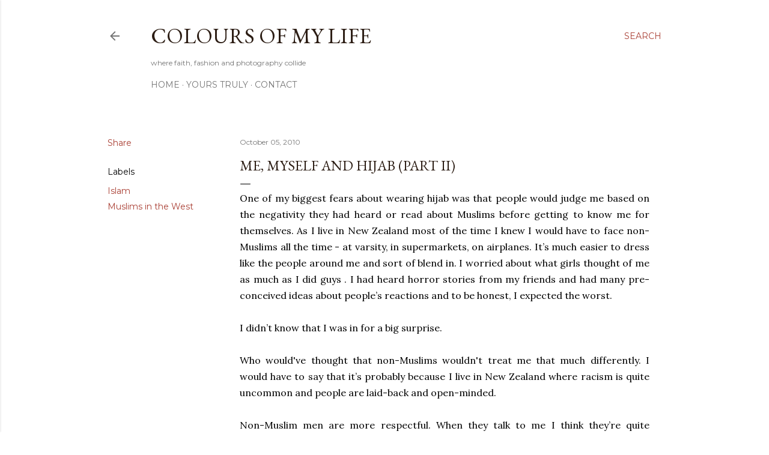

--- FILE ---
content_type: text/html; charset=UTF-8
request_url: http://www.shaelaiza.com/2010/10/me-myself-and-hijab-part-ii.html?showComment=1286403229919
body_size: 33465
content:
<!DOCTYPE html>
<html dir='ltr' lang='en'>
<head>
<meta content='width=device-width, initial-scale=1' name='viewport'/>
<title>Me, Myself and Hijab (Part II)</title>
<meta content='text/html; charset=UTF-8' http-equiv='Content-Type'/>
<!-- Chrome, Firefox OS and Opera -->
<meta content='#ffffff' name='theme-color'/>
<!-- Windows Phone -->
<meta content='#ffffff' name='msapplication-navbutton-color'/>
<meta content='blogger' name='generator'/>
<link href='http://www.shaelaiza.com/favicon.ico' rel='icon' type='image/x-icon'/>
<link href='http://www.shaelaiza.com/2010/10/me-myself-and-hijab-part-ii.html' rel='canonical'/>
<link rel="alternate" type="application/atom+xml" title="COLOURS OF MY LIFE - Atom" href="http://www.shaelaiza.com/feeds/posts/default" />
<link rel="alternate" type="application/rss+xml" title="COLOURS OF MY LIFE - RSS" href="http://www.shaelaiza.com/feeds/posts/default?alt=rss" />
<link rel="service.post" type="application/atom+xml" title="COLOURS OF MY LIFE - Atom" href="https://www.blogger.com/feeds/24333169/posts/default" />

<link rel="alternate" type="application/atom+xml" title="COLOURS OF MY LIFE - Atom" href="http://www.shaelaiza.com/feeds/7412005678631361194/comments/default" />
<!--Can't find substitution for tag [blog.ieCssRetrofitLinks]-->
<meta content='http://www.shaelaiza.com/2010/10/me-myself-and-hijab-part-ii.html' property='og:url'/>
<meta content='Me, Myself and Hijab (Part II)' property='og:title'/>
<meta content='One of my biggest fears about wearing hijab was that people would judge me based on the negativity they had heard or read about Muslims befo...' property='og:description'/>
<style type='text/css'>@font-face{font-family:'EB Garamond';font-style:normal;font-weight:400;font-display:swap;src:url(//fonts.gstatic.com/s/ebgaramond/v32/SlGDmQSNjdsmc35JDF1K5E55YMjF_7DPuGi-6_RkCY9_WamXgHlIbvw.woff2)format('woff2');unicode-range:U+0460-052F,U+1C80-1C8A,U+20B4,U+2DE0-2DFF,U+A640-A69F,U+FE2E-FE2F;}@font-face{font-family:'EB Garamond';font-style:normal;font-weight:400;font-display:swap;src:url(//fonts.gstatic.com/s/ebgaramond/v32/SlGDmQSNjdsmc35JDF1K5E55YMjF_7DPuGi-6_RkAI9_WamXgHlIbvw.woff2)format('woff2');unicode-range:U+0301,U+0400-045F,U+0490-0491,U+04B0-04B1,U+2116;}@font-face{font-family:'EB Garamond';font-style:normal;font-weight:400;font-display:swap;src:url(//fonts.gstatic.com/s/ebgaramond/v32/SlGDmQSNjdsmc35JDF1K5E55YMjF_7DPuGi-6_RkCI9_WamXgHlIbvw.woff2)format('woff2');unicode-range:U+1F00-1FFF;}@font-face{font-family:'EB Garamond';font-style:normal;font-weight:400;font-display:swap;src:url(//fonts.gstatic.com/s/ebgaramond/v32/SlGDmQSNjdsmc35JDF1K5E55YMjF_7DPuGi-6_RkB49_WamXgHlIbvw.woff2)format('woff2');unicode-range:U+0370-0377,U+037A-037F,U+0384-038A,U+038C,U+038E-03A1,U+03A3-03FF;}@font-face{font-family:'EB Garamond';font-style:normal;font-weight:400;font-display:swap;src:url(//fonts.gstatic.com/s/ebgaramond/v32/SlGDmQSNjdsmc35JDF1K5E55YMjF_7DPuGi-6_RkC49_WamXgHlIbvw.woff2)format('woff2');unicode-range:U+0102-0103,U+0110-0111,U+0128-0129,U+0168-0169,U+01A0-01A1,U+01AF-01B0,U+0300-0301,U+0303-0304,U+0308-0309,U+0323,U+0329,U+1EA0-1EF9,U+20AB;}@font-face{font-family:'EB Garamond';font-style:normal;font-weight:400;font-display:swap;src:url(//fonts.gstatic.com/s/ebgaramond/v32/SlGDmQSNjdsmc35JDF1K5E55YMjF_7DPuGi-6_RkCo9_WamXgHlIbvw.woff2)format('woff2');unicode-range:U+0100-02BA,U+02BD-02C5,U+02C7-02CC,U+02CE-02D7,U+02DD-02FF,U+0304,U+0308,U+0329,U+1D00-1DBF,U+1E00-1E9F,U+1EF2-1EFF,U+2020,U+20A0-20AB,U+20AD-20C0,U+2113,U+2C60-2C7F,U+A720-A7FF;}@font-face{font-family:'EB Garamond';font-style:normal;font-weight:400;font-display:swap;src:url(//fonts.gstatic.com/s/ebgaramond/v32/SlGDmQSNjdsmc35JDF1K5E55YMjF_7DPuGi-6_RkBI9_WamXgHlI.woff2)format('woff2');unicode-range:U+0000-00FF,U+0131,U+0152-0153,U+02BB-02BC,U+02C6,U+02DA,U+02DC,U+0304,U+0308,U+0329,U+2000-206F,U+20AC,U+2122,U+2191,U+2193,U+2212,U+2215,U+FEFF,U+FFFD;}@font-face{font-family:'Lora';font-style:normal;font-weight:400;font-display:swap;src:url(//fonts.gstatic.com/s/lora/v37/0QI6MX1D_JOuGQbT0gvTJPa787weuxJMkq18ndeYxZ2JTg.woff2)format('woff2');unicode-range:U+0460-052F,U+1C80-1C8A,U+20B4,U+2DE0-2DFF,U+A640-A69F,U+FE2E-FE2F;}@font-face{font-family:'Lora';font-style:normal;font-weight:400;font-display:swap;src:url(//fonts.gstatic.com/s/lora/v37/0QI6MX1D_JOuGQbT0gvTJPa787weuxJFkq18ndeYxZ2JTg.woff2)format('woff2');unicode-range:U+0301,U+0400-045F,U+0490-0491,U+04B0-04B1,U+2116;}@font-face{font-family:'Lora';font-style:normal;font-weight:400;font-display:swap;src:url(//fonts.gstatic.com/s/lora/v37/0QI6MX1D_JOuGQbT0gvTJPa787weuxI9kq18ndeYxZ2JTg.woff2)format('woff2');unicode-range:U+0302-0303,U+0305,U+0307-0308,U+0310,U+0312,U+0315,U+031A,U+0326-0327,U+032C,U+032F-0330,U+0332-0333,U+0338,U+033A,U+0346,U+034D,U+0391-03A1,U+03A3-03A9,U+03B1-03C9,U+03D1,U+03D5-03D6,U+03F0-03F1,U+03F4-03F5,U+2016-2017,U+2034-2038,U+203C,U+2040,U+2043,U+2047,U+2050,U+2057,U+205F,U+2070-2071,U+2074-208E,U+2090-209C,U+20D0-20DC,U+20E1,U+20E5-20EF,U+2100-2112,U+2114-2115,U+2117-2121,U+2123-214F,U+2190,U+2192,U+2194-21AE,U+21B0-21E5,U+21F1-21F2,U+21F4-2211,U+2213-2214,U+2216-22FF,U+2308-230B,U+2310,U+2319,U+231C-2321,U+2336-237A,U+237C,U+2395,U+239B-23B7,U+23D0,U+23DC-23E1,U+2474-2475,U+25AF,U+25B3,U+25B7,U+25BD,U+25C1,U+25CA,U+25CC,U+25FB,U+266D-266F,U+27C0-27FF,U+2900-2AFF,U+2B0E-2B11,U+2B30-2B4C,U+2BFE,U+3030,U+FF5B,U+FF5D,U+1D400-1D7FF,U+1EE00-1EEFF;}@font-face{font-family:'Lora';font-style:normal;font-weight:400;font-display:swap;src:url(//fonts.gstatic.com/s/lora/v37/0QI6MX1D_JOuGQbT0gvTJPa787weuxIvkq18ndeYxZ2JTg.woff2)format('woff2');unicode-range:U+0001-000C,U+000E-001F,U+007F-009F,U+20DD-20E0,U+20E2-20E4,U+2150-218F,U+2190,U+2192,U+2194-2199,U+21AF,U+21E6-21F0,U+21F3,U+2218-2219,U+2299,U+22C4-22C6,U+2300-243F,U+2440-244A,U+2460-24FF,U+25A0-27BF,U+2800-28FF,U+2921-2922,U+2981,U+29BF,U+29EB,U+2B00-2BFF,U+4DC0-4DFF,U+FFF9-FFFB,U+10140-1018E,U+10190-1019C,U+101A0,U+101D0-101FD,U+102E0-102FB,U+10E60-10E7E,U+1D2C0-1D2D3,U+1D2E0-1D37F,U+1F000-1F0FF,U+1F100-1F1AD,U+1F1E6-1F1FF,U+1F30D-1F30F,U+1F315,U+1F31C,U+1F31E,U+1F320-1F32C,U+1F336,U+1F378,U+1F37D,U+1F382,U+1F393-1F39F,U+1F3A7-1F3A8,U+1F3AC-1F3AF,U+1F3C2,U+1F3C4-1F3C6,U+1F3CA-1F3CE,U+1F3D4-1F3E0,U+1F3ED,U+1F3F1-1F3F3,U+1F3F5-1F3F7,U+1F408,U+1F415,U+1F41F,U+1F426,U+1F43F,U+1F441-1F442,U+1F444,U+1F446-1F449,U+1F44C-1F44E,U+1F453,U+1F46A,U+1F47D,U+1F4A3,U+1F4B0,U+1F4B3,U+1F4B9,U+1F4BB,U+1F4BF,U+1F4C8-1F4CB,U+1F4D6,U+1F4DA,U+1F4DF,U+1F4E3-1F4E6,U+1F4EA-1F4ED,U+1F4F7,U+1F4F9-1F4FB,U+1F4FD-1F4FE,U+1F503,U+1F507-1F50B,U+1F50D,U+1F512-1F513,U+1F53E-1F54A,U+1F54F-1F5FA,U+1F610,U+1F650-1F67F,U+1F687,U+1F68D,U+1F691,U+1F694,U+1F698,U+1F6AD,U+1F6B2,U+1F6B9-1F6BA,U+1F6BC,U+1F6C6-1F6CF,U+1F6D3-1F6D7,U+1F6E0-1F6EA,U+1F6F0-1F6F3,U+1F6F7-1F6FC,U+1F700-1F7FF,U+1F800-1F80B,U+1F810-1F847,U+1F850-1F859,U+1F860-1F887,U+1F890-1F8AD,U+1F8B0-1F8BB,U+1F8C0-1F8C1,U+1F900-1F90B,U+1F93B,U+1F946,U+1F984,U+1F996,U+1F9E9,U+1FA00-1FA6F,U+1FA70-1FA7C,U+1FA80-1FA89,U+1FA8F-1FAC6,U+1FACE-1FADC,U+1FADF-1FAE9,U+1FAF0-1FAF8,U+1FB00-1FBFF;}@font-face{font-family:'Lora';font-style:normal;font-weight:400;font-display:swap;src:url(//fonts.gstatic.com/s/lora/v37/0QI6MX1D_JOuGQbT0gvTJPa787weuxJOkq18ndeYxZ2JTg.woff2)format('woff2');unicode-range:U+0102-0103,U+0110-0111,U+0128-0129,U+0168-0169,U+01A0-01A1,U+01AF-01B0,U+0300-0301,U+0303-0304,U+0308-0309,U+0323,U+0329,U+1EA0-1EF9,U+20AB;}@font-face{font-family:'Lora';font-style:normal;font-weight:400;font-display:swap;src:url(//fonts.gstatic.com/s/lora/v37/0QI6MX1D_JOuGQbT0gvTJPa787weuxJPkq18ndeYxZ2JTg.woff2)format('woff2');unicode-range:U+0100-02BA,U+02BD-02C5,U+02C7-02CC,U+02CE-02D7,U+02DD-02FF,U+0304,U+0308,U+0329,U+1D00-1DBF,U+1E00-1E9F,U+1EF2-1EFF,U+2020,U+20A0-20AB,U+20AD-20C0,U+2113,U+2C60-2C7F,U+A720-A7FF;}@font-face{font-family:'Lora';font-style:normal;font-weight:400;font-display:swap;src:url(//fonts.gstatic.com/s/lora/v37/0QI6MX1D_JOuGQbT0gvTJPa787weuxJBkq18ndeYxZ0.woff2)format('woff2');unicode-range:U+0000-00FF,U+0131,U+0152-0153,U+02BB-02BC,U+02C6,U+02DA,U+02DC,U+0304,U+0308,U+0329,U+2000-206F,U+20AC,U+2122,U+2191,U+2193,U+2212,U+2215,U+FEFF,U+FFFD;}@font-face{font-family:'Montserrat';font-style:normal;font-weight:400;font-display:swap;src:url(//fonts.gstatic.com/s/montserrat/v31/JTUSjIg1_i6t8kCHKm459WRhyyTh89ZNpQ.woff2)format('woff2');unicode-range:U+0460-052F,U+1C80-1C8A,U+20B4,U+2DE0-2DFF,U+A640-A69F,U+FE2E-FE2F;}@font-face{font-family:'Montserrat';font-style:normal;font-weight:400;font-display:swap;src:url(//fonts.gstatic.com/s/montserrat/v31/JTUSjIg1_i6t8kCHKm459W1hyyTh89ZNpQ.woff2)format('woff2');unicode-range:U+0301,U+0400-045F,U+0490-0491,U+04B0-04B1,U+2116;}@font-face{font-family:'Montserrat';font-style:normal;font-weight:400;font-display:swap;src:url(//fonts.gstatic.com/s/montserrat/v31/JTUSjIg1_i6t8kCHKm459WZhyyTh89ZNpQ.woff2)format('woff2');unicode-range:U+0102-0103,U+0110-0111,U+0128-0129,U+0168-0169,U+01A0-01A1,U+01AF-01B0,U+0300-0301,U+0303-0304,U+0308-0309,U+0323,U+0329,U+1EA0-1EF9,U+20AB;}@font-face{font-family:'Montserrat';font-style:normal;font-weight:400;font-display:swap;src:url(//fonts.gstatic.com/s/montserrat/v31/JTUSjIg1_i6t8kCHKm459WdhyyTh89ZNpQ.woff2)format('woff2');unicode-range:U+0100-02BA,U+02BD-02C5,U+02C7-02CC,U+02CE-02D7,U+02DD-02FF,U+0304,U+0308,U+0329,U+1D00-1DBF,U+1E00-1E9F,U+1EF2-1EFF,U+2020,U+20A0-20AB,U+20AD-20C0,U+2113,U+2C60-2C7F,U+A720-A7FF;}@font-face{font-family:'Montserrat';font-style:normal;font-weight:400;font-display:swap;src:url(//fonts.gstatic.com/s/montserrat/v31/JTUSjIg1_i6t8kCHKm459WlhyyTh89Y.woff2)format('woff2');unicode-range:U+0000-00FF,U+0131,U+0152-0153,U+02BB-02BC,U+02C6,U+02DA,U+02DC,U+0304,U+0308,U+0329,U+2000-206F,U+20AC,U+2122,U+2191,U+2193,U+2212,U+2215,U+FEFF,U+FFFD;}@font-face{font-family:'Montserrat';font-style:normal;font-weight:700;font-display:swap;src:url(//fonts.gstatic.com/s/montserrat/v31/JTUSjIg1_i6t8kCHKm459WRhyyTh89ZNpQ.woff2)format('woff2');unicode-range:U+0460-052F,U+1C80-1C8A,U+20B4,U+2DE0-2DFF,U+A640-A69F,U+FE2E-FE2F;}@font-face{font-family:'Montserrat';font-style:normal;font-weight:700;font-display:swap;src:url(//fonts.gstatic.com/s/montserrat/v31/JTUSjIg1_i6t8kCHKm459W1hyyTh89ZNpQ.woff2)format('woff2');unicode-range:U+0301,U+0400-045F,U+0490-0491,U+04B0-04B1,U+2116;}@font-face{font-family:'Montserrat';font-style:normal;font-weight:700;font-display:swap;src:url(//fonts.gstatic.com/s/montserrat/v31/JTUSjIg1_i6t8kCHKm459WZhyyTh89ZNpQ.woff2)format('woff2');unicode-range:U+0102-0103,U+0110-0111,U+0128-0129,U+0168-0169,U+01A0-01A1,U+01AF-01B0,U+0300-0301,U+0303-0304,U+0308-0309,U+0323,U+0329,U+1EA0-1EF9,U+20AB;}@font-face{font-family:'Montserrat';font-style:normal;font-weight:700;font-display:swap;src:url(//fonts.gstatic.com/s/montserrat/v31/JTUSjIg1_i6t8kCHKm459WdhyyTh89ZNpQ.woff2)format('woff2');unicode-range:U+0100-02BA,U+02BD-02C5,U+02C7-02CC,U+02CE-02D7,U+02DD-02FF,U+0304,U+0308,U+0329,U+1D00-1DBF,U+1E00-1E9F,U+1EF2-1EFF,U+2020,U+20A0-20AB,U+20AD-20C0,U+2113,U+2C60-2C7F,U+A720-A7FF;}@font-face{font-family:'Montserrat';font-style:normal;font-weight:700;font-display:swap;src:url(//fonts.gstatic.com/s/montserrat/v31/JTUSjIg1_i6t8kCHKm459WlhyyTh89Y.woff2)format('woff2');unicode-range:U+0000-00FF,U+0131,U+0152-0153,U+02BB-02BC,U+02C6,U+02DA,U+02DC,U+0304,U+0308,U+0329,U+2000-206F,U+20AC,U+2122,U+2191,U+2193,U+2212,U+2215,U+FEFF,U+FFFD;}</style>
<style id='page-skin-1' type='text/css'><!--
/*! normalize.css v3.0.1 | MIT License | git.io/normalize */html{font-family:sans-serif;-ms-text-size-adjust:100%;-webkit-text-size-adjust:100%}body{margin:0}article,aside,details,figcaption,figure,footer,header,hgroup,main,nav,section,summary{display:block}audio,canvas,progress,video{display:inline-block;vertical-align:baseline}audio:not([controls]){display:none;height:0}[hidden],template{display:none}a{background:transparent}a:active,a:hover{outline:0}abbr[title]{border-bottom:1px dotted}b,strong{font-weight:bold}dfn{font-style:italic}h1{font-size:2em;margin:.67em 0}mark{background:#ff0;color:#000}small{font-size:80%}sub,sup{font-size:75%;line-height:0;position:relative;vertical-align:baseline}sup{top:-0.5em}sub{bottom:-0.25em}img{border:0}svg:not(:root){overflow:hidden}figure{margin:1em 40px}hr{-moz-box-sizing:content-box;box-sizing:content-box;height:0}pre{overflow:auto}code,kbd,pre,samp{font-family:monospace,monospace;font-size:1em}button,input,optgroup,select,textarea{color:inherit;font:inherit;margin:0}button{overflow:visible}button,select{text-transform:none}button,html input[type="button"],input[type="reset"],input[type="submit"]{-webkit-appearance:button;cursor:pointer}button[disabled],html input[disabled]{cursor:default}button::-moz-focus-inner,input::-moz-focus-inner{border:0;padding:0}input{line-height:normal}input[type="checkbox"],input[type="radio"]{box-sizing:border-box;padding:0}input[type="number"]::-webkit-inner-spin-button,input[type="number"]::-webkit-outer-spin-button{height:auto}input[type="search"]{-webkit-appearance:textfield;-moz-box-sizing:content-box;-webkit-box-sizing:content-box;box-sizing:content-box}input[type="search"]::-webkit-search-cancel-button,input[type="search"]::-webkit-search-decoration{-webkit-appearance:none}fieldset{border:1px solid #c0c0c0;margin:0 2px;padding:.35em .625em .75em}legend{border:0;padding:0}textarea{overflow:auto}optgroup{font-weight:bold}table{border-collapse:collapse;border-spacing:0}td,th{padding:0}
/*!************************************************
* Blogger Template Style
* Name: Soho
**************************************************/
body{
overflow-wrap:break-word;
word-break:break-word;
word-wrap:break-word
}
.hidden{
display:none
}
.invisible{
visibility:hidden
}
.container::after,.float-container::after{
clear:both;
content:"";
display:table
}
.clearboth{
clear:both
}
#comments .comment .comment-actions,.subscribe-popup .FollowByEmail .follow-by-email-submit{
background:0 0;
border:0;
box-shadow:none;
color:#a93e33;
cursor:pointer;
font-size:14px;
font-weight:700;
outline:0;
text-decoration:none;
text-transform:uppercase;
width:auto
}
.dim-overlay{
background-color:rgba(0,0,0,.54);
height:100vh;
left:0;
position:fixed;
top:0;
width:100%
}
#sharing-dim-overlay{
background-color:transparent
}
input::-ms-clear{
display:none
}
.blogger-logo,.svg-icon-24.blogger-logo{
fill:#ff9800;
opacity:1
}
.loading-spinner-large{
-webkit-animation:mspin-rotate 1.568s infinite linear;
animation:mspin-rotate 1.568s infinite linear;
height:48px;
overflow:hidden;
position:absolute;
width:48px;
z-index:200
}
.loading-spinner-large>div{
-webkit-animation:mspin-revrot 5332ms infinite steps(4);
animation:mspin-revrot 5332ms infinite steps(4)
}
.loading-spinner-large>div>div{
-webkit-animation:mspin-singlecolor-large-film 1333ms infinite steps(81);
animation:mspin-singlecolor-large-film 1333ms infinite steps(81);
background-size:100%;
height:48px;
width:3888px
}
.mspin-black-large>div>div,.mspin-grey_54-large>div>div{
background-image:url(https://www.blogblog.com/indie/mspin_black_large.svg)
}
.mspin-white-large>div>div{
background-image:url(https://www.blogblog.com/indie/mspin_white_large.svg)
}
.mspin-grey_54-large{
opacity:.54
}
@-webkit-keyframes mspin-singlecolor-large-film{
from{
-webkit-transform:translateX(0);
transform:translateX(0)
}
to{
-webkit-transform:translateX(-3888px);
transform:translateX(-3888px)
}
}
@keyframes mspin-singlecolor-large-film{
from{
-webkit-transform:translateX(0);
transform:translateX(0)
}
to{
-webkit-transform:translateX(-3888px);
transform:translateX(-3888px)
}
}
@-webkit-keyframes mspin-rotate{
from{
-webkit-transform:rotate(0);
transform:rotate(0)
}
to{
-webkit-transform:rotate(360deg);
transform:rotate(360deg)
}
}
@keyframes mspin-rotate{
from{
-webkit-transform:rotate(0);
transform:rotate(0)
}
to{
-webkit-transform:rotate(360deg);
transform:rotate(360deg)
}
}
@-webkit-keyframes mspin-revrot{
from{
-webkit-transform:rotate(0);
transform:rotate(0)
}
to{
-webkit-transform:rotate(-360deg);
transform:rotate(-360deg)
}
}
@keyframes mspin-revrot{
from{
-webkit-transform:rotate(0);
transform:rotate(0)
}
to{
-webkit-transform:rotate(-360deg);
transform:rotate(-360deg)
}
}
.skip-navigation{
background-color:#fff;
box-sizing:border-box;
color:#000;
display:block;
height:0;
left:0;
line-height:50px;
overflow:hidden;
padding-top:0;
position:fixed;
text-align:center;
top:0;
-webkit-transition:box-shadow .3s,height .3s,padding-top .3s;
transition:box-shadow .3s,height .3s,padding-top .3s;
width:100%;
z-index:900
}
.skip-navigation:focus{
box-shadow:0 4px 5px 0 rgba(0,0,0,.14),0 1px 10px 0 rgba(0,0,0,.12),0 2px 4px -1px rgba(0,0,0,.2);
height:50px
}
#main{
outline:0
}
.main-heading{
position:absolute;
clip:rect(1px,1px,1px,1px);
padding:0;
border:0;
height:1px;
width:1px;
overflow:hidden
}
.Attribution{
margin-top:1em;
text-align:center
}
.Attribution .blogger img,.Attribution .blogger svg{
vertical-align:bottom
}
.Attribution .blogger img{
margin-right:.5em
}
.Attribution div{
line-height:24px;
margin-top:.5em
}
.Attribution .copyright,.Attribution .image-attribution{
font-size:.7em;
margin-top:1.5em
}
.BLOG_mobile_video_class{
display:none
}
.bg-photo{
background-attachment:scroll!important
}
body .CSS_LIGHTBOX{
z-index:900
}
.extendable .show-less,.extendable .show-more{
border-color:#a93e33;
color:#a93e33;
margin-top:8px
}
.extendable .show-less.hidden,.extendable .show-more.hidden{
display:none
}
.inline-ad{
display:none;
max-width:100%;
overflow:hidden
}
.adsbygoogle{
display:block
}
#cookieChoiceInfo{
bottom:0;
top:auto
}
iframe.b-hbp-video{
border:0
}
.post-body img{
max-width:100%
}
.post-body iframe{
max-width:100%
}
.post-body a[imageanchor="1"]{
display:inline-block
}
.byline{
margin-right:1em
}
.byline:last-child{
margin-right:0
}
.link-copied-dialog{
max-width:520px;
outline:0
}
.link-copied-dialog .modal-dialog-buttons{
margin-top:8px
}
.link-copied-dialog .goog-buttonset-default{
background:0 0;
border:0
}
.link-copied-dialog .goog-buttonset-default:focus{
outline:0
}
.paging-control-container{
margin-bottom:16px
}
.paging-control-container .paging-control{
display:inline-block
}
.paging-control-container .comment-range-text::after,.paging-control-container .paging-control{
color:#a93e33
}
.paging-control-container .comment-range-text,.paging-control-container .paging-control{
margin-right:8px
}
.paging-control-container .comment-range-text::after,.paging-control-container .paging-control::after{
content:"\b7";
cursor:default;
padding-left:8px;
pointer-events:none
}
.paging-control-container .comment-range-text:last-child::after,.paging-control-container .paging-control:last-child::after{
content:none
}
.byline.reactions iframe{
height:20px
}
.b-notification{
color:#000;
background-color:#fff;
border-bottom:solid 1px #000;
box-sizing:border-box;
padding:16px 32px;
text-align:center
}
.b-notification.visible{
-webkit-transition:margin-top .3s cubic-bezier(.4,0,.2,1);
transition:margin-top .3s cubic-bezier(.4,0,.2,1)
}
.b-notification.invisible{
position:absolute
}
.b-notification-close{
position:absolute;
right:8px;
top:8px
}
.no-posts-message{
line-height:40px;
text-align:center
}
@media screen and (max-width:1162px){
body.item-view .post-body a[imageanchor="1"][style*="float: left;"],body.item-view .post-body a[imageanchor="1"][style*="float: right;"]{
float:none!important;
clear:none!important
}
body.item-view .post-body a[imageanchor="1"] img{
display:block;
height:auto;
margin:0 auto
}
body.item-view .post-body>.separator:first-child>a[imageanchor="1"]:first-child{
margin-top:20px
}
.post-body a[imageanchor]{
display:block
}
body.item-view .post-body a[imageanchor="1"]{
margin-left:0!important;
margin-right:0!important
}
body.item-view .post-body a[imageanchor="1"]+a[imageanchor="1"]{
margin-top:16px
}
}
.item-control{
display:none
}
#comments{
border-top:1px dashed rgba(0,0,0,.54);
margin-top:20px;
padding:20px
}
#comments .comment-thread ol{
margin:0;
padding-left:0;
padding-left:0
}
#comments .comment .comment-replybox-single,#comments .comment-thread .comment-replies{
margin-left:60px
}
#comments .comment-thread .thread-count{
display:none
}
#comments .comment{
list-style-type:none;
padding:0 0 30px;
position:relative
}
#comments .comment .comment{
padding-bottom:8px
}
.comment .avatar-image-container{
position:absolute
}
.comment .avatar-image-container img{
border-radius:50%
}
.avatar-image-container svg,.comment .avatar-image-container .avatar-icon{
border-radius:50%;
border:solid 1px #000000;
box-sizing:border-box;
fill:#000000;
height:35px;
margin:0;
padding:7px;
width:35px
}
.comment .comment-block{
margin-top:10px;
margin-left:60px;
padding-bottom:0
}
#comments .comment-author-header-wrapper{
margin-left:40px
}
#comments .comment .thread-expanded .comment-block{
padding-bottom:20px
}
#comments .comment .comment-header .user,#comments .comment .comment-header .user a{
color:#000000;
font-style:normal;
font-weight:700
}
#comments .comment .comment-actions{
bottom:0;
margin-bottom:15px;
position:absolute
}
#comments .comment .comment-actions>*{
margin-right:8px
}
#comments .comment .comment-header .datetime{
bottom:0;
color:rgba(0, 0, 0, 0.54);
display:inline-block;
font-size:13px;
font-style:italic;
margin-left:8px
}
#comments .comment .comment-footer .comment-timestamp a,#comments .comment .comment-header .datetime a{
color:rgba(0, 0, 0, 0.54)
}
#comments .comment .comment-content,.comment .comment-body{
margin-top:12px;
word-break:break-word
}
.comment-body{
margin-bottom:12px
}
#comments.embed[data-num-comments="0"]{
border:0;
margin-top:0;
padding-top:0
}
#comments.embed[data-num-comments="0"] #comment-post-message,#comments.embed[data-num-comments="0"] div.comment-form>p,#comments.embed[data-num-comments="0"] p.comment-footer{
display:none
}
#comment-editor-src{
display:none
}
.comments .comments-content .loadmore.loaded{
max-height:0;
opacity:0;
overflow:hidden
}
.extendable .remaining-items{
height:0;
overflow:hidden;
-webkit-transition:height .3s cubic-bezier(.4,0,.2,1);
transition:height .3s cubic-bezier(.4,0,.2,1)
}
.extendable .remaining-items.expanded{
height:auto
}
.svg-icon-24,.svg-icon-24-button{
cursor:pointer;
height:24px;
width:24px;
min-width:24px
}
.touch-icon{
margin:-12px;
padding:12px
}
.touch-icon:active,.touch-icon:focus{
background-color:rgba(153,153,153,.4);
border-radius:50%
}
svg:not(:root).touch-icon{
overflow:visible
}
html[dir=rtl] .rtl-reversible-icon{
-webkit-transform:scaleX(-1);
-ms-transform:scaleX(-1);
transform:scaleX(-1)
}
.svg-icon-24-button,.touch-icon-button{
background:0 0;
border:0;
margin:0;
outline:0;
padding:0
}
.touch-icon-button .touch-icon:active,.touch-icon-button .touch-icon:focus{
background-color:transparent
}
.touch-icon-button:active .touch-icon,.touch-icon-button:focus .touch-icon{
background-color:rgba(153,153,153,.4);
border-radius:50%
}
.Profile .default-avatar-wrapper .avatar-icon{
border-radius:50%;
border:solid 1px #000000;
box-sizing:border-box;
fill:#000000;
margin:0
}
.Profile .individual .default-avatar-wrapper .avatar-icon{
padding:25px
}
.Profile .individual .avatar-icon,.Profile .individual .profile-img{
height:120px;
width:120px
}
.Profile .team .default-avatar-wrapper .avatar-icon{
padding:8px
}
.Profile .team .avatar-icon,.Profile .team .default-avatar-wrapper,.Profile .team .profile-img{
height:40px;
width:40px
}
.snippet-container{
margin:0;
position:relative;
overflow:hidden
}
.snippet-fade{
bottom:0;
box-sizing:border-box;
position:absolute;
width:96px
}
.snippet-fade{
right:0
}
.snippet-fade:after{
content:"\2026"
}
.snippet-fade:after{
float:right
}
.centered-top-container.sticky{
left:0;
position:fixed;
right:0;
top:0;
width:auto;
z-index:50;
-webkit-transition-property:opacity,-webkit-transform;
transition-property:opacity,-webkit-transform;
transition-property:transform,opacity;
transition-property:transform,opacity,-webkit-transform;
-webkit-transition-duration:.2s;
transition-duration:.2s;
-webkit-transition-timing-function:cubic-bezier(.4,0,.2,1);
transition-timing-function:cubic-bezier(.4,0,.2,1)
}
.centered-top-placeholder{
display:none
}
.collapsed-header .centered-top-placeholder{
display:block
}
.centered-top-container .Header .replaced h1,.centered-top-placeholder .Header .replaced h1{
display:none
}
.centered-top-container.sticky .Header .replaced h1{
display:block
}
.centered-top-container.sticky .Header .header-widget{
background:0 0
}
.centered-top-container.sticky .Header .header-image-wrapper{
display:none
}
.centered-top-container img,.centered-top-placeholder img{
max-width:100%
}
.collapsible{
-webkit-transition:height .3s cubic-bezier(.4,0,.2,1);
transition:height .3s cubic-bezier(.4,0,.2,1)
}
.collapsible,.collapsible>summary{
display:block;
overflow:hidden
}
.collapsible>:not(summary){
display:none
}
.collapsible[open]>:not(summary){
display:block
}
.collapsible:focus,.collapsible>summary:focus{
outline:0
}
.collapsible>summary{
cursor:pointer;
display:block;
padding:0
}
.collapsible:focus>summary,.collapsible>summary:focus{
background-color:transparent
}
.collapsible>summary::-webkit-details-marker{
display:none
}
.collapsible-title{
-webkit-box-align:center;
-webkit-align-items:center;
-ms-flex-align:center;
align-items:center;
display:-webkit-box;
display:-webkit-flex;
display:-ms-flexbox;
display:flex
}
.collapsible-title .title{
-webkit-box-flex:1;
-webkit-flex:1 1 auto;
-ms-flex:1 1 auto;
flex:1 1 auto;
-webkit-box-ordinal-group:1;
-webkit-order:0;
-ms-flex-order:0;
order:0;
overflow:hidden;
text-overflow:ellipsis;
white-space:nowrap
}
.collapsible-title .chevron-down,.collapsible[open] .collapsible-title .chevron-up{
display:block
}
.collapsible-title .chevron-up,.collapsible[open] .collapsible-title .chevron-down{
display:none
}
.flat-button{
cursor:pointer;
display:inline-block;
font-weight:700;
text-transform:uppercase;
border-radius:2px;
padding:8px;
margin:-8px
}
.flat-icon-button{
background:0 0;
border:0;
margin:0;
outline:0;
padding:0;
margin:-12px;
padding:12px;
cursor:pointer;
box-sizing:content-box;
display:inline-block;
line-height:0
}
.flat-icon-button,.flat-icon-button .splash-wrapper{
border-radius:50%
}
.flat-icon-button .splash.animate{
-webkit-animation-duration:.3s;
animation-duration:.3s
}
.overflowable-container{
max-height:28px;
overflow:hidden;
position:relative
}
.overflow-button{
cursor:pointer
}
#overflowable-dim-overlay{
background:0 0
}
.overflow-popup{
box-shadow:0 2px 2px 0 rgba(0,0,0,.14),0 3px 1px -2px rgba(0,0,0,.2),0 1px 5px 0 rgba(0,0,0,.12);
background-color:#ffffff;
left:0;
max-width:calc(100% - 32px);
position:absolute;
top:0;
visibility:hidden;
z-index:101
}
.overflow-popup ul{
list-style:none
}
.overflow-popup .tabs li,.overflow-popup li{
display:block;
height:auto
}
.overflow-popup .tabs li{
padding-left:0;
padding-right:0
}
.overflow-button.hidden,.overflow-popup .tabs li.hidden,.overflow-popup li.hidden{
display:none
}
.search{
display:-webkit-box;
display:-webkit-flex;
display:-ms-flexbox;
display:flex;
line-height:24px;
width:24px
}
.search.focused{
width:100%
}
.search.focused .section{
width:100%
}
.search form{
z-index:101
}
.search h3{
display:none
}
.search form{
display:-webkit-box;
display:-webkit-flex;
display:-ms-flexbox;
display:flex;
-webkit-box-flex:1;
-webkit-flex:1 0 0;
-ms-flex:1 0 0px;
flex:1 0 0;
border-bottom:solid 1px transparent;
padding-bottom:8px
}
.search form>*{
display:none
}
.search.focused form>*{
display:block
}
.search .search-input label{
display:none
}
.centered-top-placeholder.cloned .search form{
z-index:30
}
.search.focused form{
border-color:rgba(0, 0, 0, 0.54);
position:relative;
width:auto
}
.collapsed-header .centered-top-container .search.focused form{
border-bottom-color:transparent
}
.search-expand{
-webkit-box-flex:0;
-webkit-flex:0 0 auto;
-ms-flex:0 0 auto;
flex:0 0 auto
}
.search-expand-text{
display:none
}
.search-close{
display:inline;
vertical-align:middle
}
.search-input{
-webkit-box-flex:1;
-webkit-flex:1 0 1px;
-ms-flex:1 0 1px;
flex:1 0 1px
}
.search-input input{
background:0 0;
border:0;
box-sizing:border-box;
color:rgba(0, 0, 0, 0.54);
display:inline-block;
outline:0;
width:calc(100% - 48px)
}
.search-input input.no-cursor{
color:transparent;
text-shadow:0 0 0 rgba(0, 0, 0, 0.54)
}
.collapsed-header .centered-top-container .search-action,.collapsed-header .centered-top-container .search-input input{
color:rgba(0, 0, 0, 0.54)
}
.collapsed-header .centered-top-container .search-input input.no-cursor{
color:transparent;
text-shadow:0 0 0 rgba(0, 0, 0, 0.54)
}
.collapsed-header .centered-top-container .search-input input.no-cursor:focus,.search-input input.no-cursor:focus{
outline:0
}
.search-focused>*{
visibility:hidden
}
.search-focused .search,.search-focused .search-icon{
visibility:visible
}
.search.focused .search-action{
display:block
}
.search.focused .search-action:disabled{
opacity:.3
}
.widget.Sharing .sharing-button{
display:none
}
.widget.Sharing .sharing-buttons li{
padding:0
}
.widget.Sharing .sharing-buttons li span{
display:none
}
.post-share-buttons{
position:relative
}
.centered-bottom .share-buttons .svg-icon-24,.share-buttons .svg-icon-24{
fill:#000000
}
.sharing-open.touch-icon-button:active .touch-icon,.sharing-open.touch-icon-button:focus .touch-icon{
background-color:transparent
}
.share-buttons{
background-color:#ffffff;
border-radius:2px;
box-shadow:0 2px 2px 0 rgba(0,0,0,.14),0 3px 1px -2px rgba(0,0,0,.2),0 1px 5px 0 rgba(0,0,0,.12);
color:#000000;
list-style:none;
margin:0;
padding:8px 0;
position:absolute;
top:-11px;
min-width:200px;
z-index:101
}
.share-buttons.hidden{
display:none
}
.sharing-button{
background:0 0;
border:0;
margin:0;
outline:0;
padding:0;
cursor:pointer
}
.share-buttons li{
margin:0;
height:48px
}
.share-buttons li:last-child{
margin-bottom:0
}
.share-buttons li .sharing-platform-button{
box-sizing:border-box;
cursor:pointer;
display:block;
height:100%;
margin-bottom:0;
padding:0 16px;
position:relative;
width:100%
}
.share-buttons li .sharing-platform-button:focus,.share-buttons li .sharing-platform-button:hover{
background-color:rgba(128,128,128,.1);
outline:0
}
.share-buttons li svg[class*=" sharing-"],.share-buttons li svg[class^=sharing-]{
position:absolute;
top:10px
}
.share-buttons li span.sharing-platform-button{
position:relative;
top:0
}
.share-buttons li .platform-sharing-text{
display:block;
font-size:16px;
line-height:48px;
white-space:nowrap
}
.share-buttons li .platform-sharing-text{
margin-left:56px
}
.sidebar-container{
background-color:#f7f7f7;
max-width:284px;
overflow-y:auto;
-webkit-transition-property:-webkit-transform;
transition-property:-webkit-transform;
transition-property:transform;
transition-property:transform,-webkit-transform;
-webkit-transition-duration:.3s;
transition-duration:.3s;
-webkit-transition-timing-function:cubic-bezier(0,0,.2,1);
transition-timing-function:cubic-bezier(0,0,.2,1);
width:284px;
z-index:101;
-webkit-overflow-scrolling:touch
}
.sidebar-container .navigation{
line-height:0;
padding:16px
}
.sidebar-container .sidebar-back{
cursor:pointer
}
.sidebar-container .widget{
background:0 0;
margin:0 16px;
padding:16px 0
}
.sidebar-container .widget .title{
color:rgba(0, 0, 0, 0.54);
margin:0
}
.sidebar-container .widget ul{
list-style:none;
margin:0;
padding:0
}
.sidebar-container .widget ul ul{
margin-left:1em
}
.sidebar-container .widget li{
font-size:16px;
line-height:normal
}
.sidebar-container .widget+.widget{
border-top:1px dashed rgba(0, 0, 0, 0.54)
}
.BlogArchive li{
margin:16px 0
}
.BlogArchive li:last-child{
margin-bottom:0
}
.Label li a{
display:inline-block
}
.BlogArchive .post-count,.Label .label-count{
float:right;
margin-left:.25em
}
.BlogArchive .post-count::before,.Label .label-count::before{
content:"("
}
.BlogArchive .post-count::after,.Label .label-count::after{
content:")"
}
.widget.Translate .skiptranslate>div{
display:block!important
}
.widget.Profile .profile-link{
display:-webkit-box;
display:-webkit-flex;
display:-ms-flexbox;
display:flex
}
.widget.Profile .team-member .default-avatar-wrapper,.widget.Profile .team-member .profile-img{
-webkit-box-flex:0;
-webkit-flex:0 0 auto;
-ms-flex:0 0 auto;
flex:0 0 auto;
margin-right:1em
}
.widget.Profile .individual .profile-link{
-webkit-box-orient:vertical;
-webkit-box-direction:normal;
-webkit-flex-direction:column;
-ms-flex-direction:column;
flex-direction:column
}
.widget.Profile .team .profile-link .profile-name{
-webkit-align-self:center;
-ms-flex-item-align:center;
align-self:center;
display:block;
-webkit-box-flex:1;
-webkit-flex:1 1 auto;
-ms-flex:1 1 auto;
flex:1 1 auto
}
.dim-overlay{
background-color:rgba(0,0,0,.54);
z-index:100
}
body.sidebar-visible{
overflow-y:hidden
}
@media screen and (max-width:1439px){
.sidebar-container{
bottom:0;
position:fixed;
top:0;
left:0;
right:auto
}
.sidebar-container.sidebar-invisible{
-webkit-transition-timing-function:cubic-bezier(.4,0,.6,1);
transition-timing-function:cubic-bezier(.4,0,.6,1)
}
html[dir=ltr] .sidebar-container.sidebar-invisible{
-webkit-transform:translateX(-284px);
-ms-transform:translateX(-284px);
transform:translateX(-284px)
}
html[dir=rtl] .sidebar-container.sidebar-invisible{
-webkit-transform:translateX(284px);
-ms-transform:translateX(284px);
transform:translateX(284px)
}
}
@media screen and (min-width:1440px){
.sidebar-container{
position:absolute;
top:0;
left:0;
right:auto
}
.sidebar-container .navigation{
display:none
}
}
.dialog{
box-shadow:0 2px 2px 0 rgba(0,0,0,.14),0 3px 1px -2px rgba(0,0,0,.2),0 1px 5px 0 rgba(0,0,0,.12);
background:#ffffff;
box-sizing:border-box;
color:#000000;
padding:30px;
position:fixed;
text-align:center;
width:calc(100% - 24px);
z-index:101
}
.dialog input[type=email],.dialog input[type=text]{
background-color:transparent;
border:0;
border-bottom:solid 1px rgba(0,0,0,.12);
color:#000000;
display:block;
font-family:EB Garamond, serif;
font-size:16px;
line-height:24px;
margin:auto;
padding-bottom:7px;
outline:0;
text-align:center;
width:100%
}
.dialog input[type=email]::-webkit-input-placeholder,.dialog input[type=text]::-webkit-input-placeholder{
color:#000000
}
.dialog input[type=email]::-moz-placeholder,.dialog input[type=text]::-moz-placeholder{
color:#000000
}
.dialog input[type=email]:-ms-input-placeholder,.dialog input[type=text]:-ms-input-placeholder{
color:#000000
}
.dialog input[type=email]::-ms-input-placeholder,.dialog input[type=text]::-ms-input-placeholder{
color:#000000
}
.dialog input[type=email]::placeholder,.dialog input[type=text]::placeholder{
color:#000000
}
.dialog input[type=email]:focus,.dialog input[type=text]:focus{
border-bottom:solid 2px #a93e33;
padding-bottom:6px
}
.dialog input.no-cursor{
color:transparent;
text-shadow:0 0 0 #000000
}
.dialog input.no-cursor:focus{
outline:0
}
.dialog input.no-cursor:focus{
outline:0
}
.dialog input[type=submit]{
font-family:EB Garamond, serif
}
.dialog .goog-buttonset-default{
color:#a93e33
}
.subscribe-popup{
max-width:364px
}
.subscribe-popup h3{
color:#2c1d14;
font-size:1.8em;
margin-top:0
}
.subscribe-popup .FollowByEmail h3{
display:none
}
.subscribe-popup .FollowByEmail .follow-by-email-submit{
color:#a93e33;
display:inline-block;
margin:0 auto;
margin-top:24px;
width:auto;
white-space:normal
}
.subscribe-popup .FollowByEmail .follow-by-email-submit:disabled{
cursor:default;
opacity:.3
}
@media (max-width:800px){
.blog-name div.widget.Subscribe{
margin-bottom:16px
}
body.item-view .blog-name div.widget.Subscribe{
margin:8px auto 16px auto;
width:100%
}
}
body#layout .bg-photo,body#layout .bg-photo-overlay{
display:none
}
body#layout .page_body{
padding:0;
position:relative;
top:0
}
body#layout .page{
display:inline-block;
left:inherit;
position:relative;
vertical-align:top;
width:540px
}
body#layout .centered{
max-width:954px
}
body#layout .navigation{
display:none
}
body#layout .sidebar-container{
display:inline-block;
width:40%
}
body#layout .hamburger-menu,body#layout .search{
display:none
}
body{
background-color:#ffffff;
color:#000000;
font:normal 400 20px EB Garamond, serif;
height:100%;
margin:0;
min-height:100vh
}
h1,h2,h3,h4,h5,h6{
font-weight:400
}
a{
color:#a93e33;
text-decoration:none
}
.dim-overlay{
z-index:100
}
body.sidebar-visible .page_body{
overflow-y:scroll
}
.widget .title{
color:rgba(0, 0, 0, 0.54);
font:normal 400 12px Montserrat, sans-serif
}
.extendable .show-less,.extendable .show-more{
color:#a93e33;
font:normal 400 12px Montserrat, sans-serif;
margin:12px -8px 0 -8px;
text-transform:uppercase
}
.footer .widget,.main .widget{
margin:50px 0
}
.main .widget .title{
text-transform:uppercase
}
.inline-ad{
display:block;
margin-top:50px
}
.adsbygoogle{
text-align:center
}
.page_body{
display:-webkit-box;
display:-webkit-flex;
display:-ms-flexbox;
display:flex;
-webkit-box-orient:vertical;
-webkit-box-direction:normal;
-webkit-flex-direction:column;
-ms-flex-direction:column;
flex-direction:column;
min-height:100vh;
position:relative;
z-index:20
}
.page_body>*{
-webkit-box-flex:0;
-webkit-flex:0 0 auto;
-ms-flex:0 0 auto;
flex:0 0 auto
}
.page_body>#footer{
margin-top:auto
}
.centered-bottom,.centered-top{
margin:0 32px;
max-width:100%
}
.centered-top{
padding-bottom:12px;
padding-top:12px
}
.sticky .centered-top{
padding-bottom:0;
padding-top:0
}
.centered-top-container,.centered-top-placeholder{
background:#ffffff
}
.centered-top{
display:-webkit-box;
display:-webkit-flex;
display:-ms-flexbox;
display:flex;
-webkit-flex-wrap:wrap;
-ms-flex-wrap:wrap;
flex-wrap:wrap;
-webkit-box-pack:justify;
-webkit-justify-content:space-between;
-ms-flex-pack:justify;
justify-content:space-between;
position:relative
}
.sticky .centered-top{
-webkit-flex-wrap:nowrap;
-ms-flex-wrap:nowrap;
flex-wrap:nowrap
}
.centered-top-container .svg-icon-24,.centered-top-placeholder .svg-icon-24{
fill:rgba(0, 0, 0, 0.54)
}
.back-button-container,.hamburger-menu-container{
-webkit-box-flex:0;
-webkit-flex:0 0 auto;
-ms-flex:0 0 auto;
flex:0 0 auto;
height:48px;
-webkit-box-ordinal-group:2;
-webkit-order:1;
-ms-flex-order:1;
order:1
}
.sticky .back-button-container,.sticky .hamburger-menu-container{
-webkit-box-ordinal-group:2;
-webkit-order:1;
-ms-flex-order:1;
order:1
}
.back-button,.hamburger-menu,.search-expand-icon{
cursor:pointer;
margin-top:0
}
.search{
-webkit-box-align:start;
-webkit-align-items:flex-start;
-ms-flex-align:start;
align-items:flex-start;
-webkit-box-flex:0;
-webkit-flex:0 0 auto;
-ms-flex:0 0 auto;
flex:0 0 auto;
height:48px;
margin-left:24px;
-webkit-box-ordinal-group:4;
-webkit-order:3;
-ms-flex-order:3;
order:3
}
.search,.search.focused{
width:auto
}
.search.focused{
position:static
}
.sticky .search{
display:none;
-webkit-box-ordinal-group:5;
-webkit-order:4;
-ms-flex-order:4;
order:4
}
.search .section{
right:0;
margin-top:12px;
position:absolute;
top:12px;
width:0
}
.sticky .search .section{
top:0
}
.search-expand{
background:0 0;
border:0;
margin:0;
outline:0;
padding:0;
color:#a93e33;
cursor:pointer;
-webkit-box-flex:0;
-webkit-flex:0 0 auto;
-ms-flex:0 0 auto;
flex:0 0 auto;
font:normal 400 12px Montserrat, sans-serif;
text-transform:uppercase;
word-break:normal
}
.search.focused .search-expand{
visibility:hidden
}
.search .dim-overlay{
background:0 0
}
.search.focused .section{
max-width:400px
}
.search.focused form{
border-color:rgba(0, 0, 0, 0.54);
height:24px
}
.search.focused .search-input{
display:-webkit-box;
display:-webkit-flex;
display:-ms-flexbox;
display:flex;
-webkit-box-flex:1;
-webkit-flex:1 1 auto;
-ms-flex:1 1 auto;
flex:1 1 auto
}
.search-input input{
-webkit-box-flex:1;
-webkit-flex:1 1 auto;
-ms-flex:1 1 auto;
flex:1 1 auto;
font:normal 400 16px Montserrat, sans-serif
}
.search input[type=submit]{
display:none
}
.subscribe-section-container{
-webkit-box-flex:1;
-webkit-flex:1 0 auto;
-ms-flex:1 0 auto;
flex:1 0 auto;
margin-left:24px;
-webkit-box-ordinal-group:3;
-webkit-order:2;
-ms-flex-order:2;
order:2;
text-align:right
}
.sticky .subscribe-section-container{
-webkit-box-flex:0;
-webkit-flex:0 0 auto;
-ms-flex:0 0 auto;
flex:0 0 auto;
-webkit-box-ordinal-group:4;
-webkit-order:3;
-ms-flex-order:3;
order:3
}
.subscribe-button{
background:0 0;
border:0;
margin:0;
outline:0;
padding:0;
color:#a93e33;
cursor:pointer;
display:inline-block;
font:normal 400 12px Montserrat, sans-serif;
line-height:48px;
margin:0;
text-transform:uppercase;
word-break:normal
}
.subscribe-popup h3{
color:rgba(0, 0, 0, 0.54);
font:normal 400 12px Montserrat, sans-serif;
margin-bottom:24px;
text-transform:uppercase
}
.subscribe-popup div.widget.FollowByEmail .follow-by-email-address{
color:#000000;
font:normal 400 12px Montserrat, sans-serif
}
.subscribe-popup div.widget.FollowByEmail .follow-by-email-submit{
color:#a93e33;
font:normal 400 12px Montserrat, sans-serif;
margin-top:24px;
text-transform:uppercase
}
.blog-name{
-webkit-box-flex:1;
-webkit-flex:1 1 100%;
-ms-flex:1 1 100%;
flex:1 1 100%;
-webkit-box-ordinal-group:5;
-webkit-order:4;
-ms-flex-order:4;
order:4;
overflow:hidden
}
.sticky .blog-name{
-webkit-box-flex:1;
-webkit-flex:1 1 auto;
-ms-flex:1 1 auto;
flex:1 1 auto;
margin:0 12px;
-webkit-box-ordinal-group:3;
-webkit-order:2;
-ms-flex-order:2;
order:2
}
body.search-view .centered-top.search-focused .blog-name{
display:none
}
.widget.Header h1{
font:normal 400 18px EB Garamond, serif;
margin:0;
text-transform:uppercase
}
.widget.Header h1,.widget.Header h1 a{
color:#2c1d14
}
.widget.Header p{
color:rgba(0, 0, 0, 0.54);
font:normal 400 12px Montserrat, sans-serif;
line-height:1.7
}
.sticky .widget.Header h1{
font-size:16px;
line-height:48px;
overflow:hidden;
overflow-wrap:normal;
text-overflow:ellipsis;
white-space:nowrap;
word-wrap:normal
}
.sticky .widget.Header p{
display:none
}
.sticky{
box-shadow:0 1px 3px rgba(0, 0, 0, 0.1)
}
#page_list_top .widget.PageList{
font:normal 400 14px Montserrat, sans-serif;
line-height:28px
}
#page_list_top .widget.PageList .title{
display:none
}
#page_list_top .widget.PageList .overflowable-contents{
overflow:hidden
}
#page_list_top .widget.PageList .overflowable-contents ul{
list-style:none;
margin:0;
padding:0
}
#page_list_top .widget.PageList .overflow-popup ul{
list-style:none;
margin:0;
padding:0 20px
}
#page_list_top .widget.PageList .overflowable-contents li{
display:inline-block
}
#page_list_top .widget.PageList .overflowable-contents li.hidden{
display:none
}
#page_list_top .widget.PageList .overflowable-contents li:not(:first-child):before{
color:rgba(0, 0, 0, 0.54);
content:"\b7"
}
#page_list_top .widget.PageList .overflow-button a,#page_list_top .widget.PageList .overflow-popup li a,#page_list_top .widget.PageList .overflowable-contents li a{
color:rgba(0, 0, 0, 0.54);
font:normal 400 14px Montserrat, sans-serif;
line-height:28px;
text-transform:uppercase
}
#page_list_top .widget.PageList .overflow-popup li.selected a,#page_list_top .widget.PageList .overflowable-contents li.selected a{
color:rgba(0, 0, 0, 0.54);
font:normal 700 14px Montserrat, sans-serif;
line-height:28px
}
#page_list_top .widget.PageList .overflow-button{
display:inline
}
.sticky #page_list_top{
display:none
}
body.homepage-view .hero-image.has-image{
background:#ffffff none no-repeat scroll center center;
background-attachment:scroll;
background-color:#ffffff;
background-size:cover;
height:62.5vw;
max-height:75vh;
min-height:200px;
width:100%
}
.post-filter-message{
background-color:#f4d6d3;
color:rgba(0, 0, 0, 0.54);
display:-webkit-box;
display:-webkit-flex;
display:-ms-flexbox;
display:flex;
-webkit-flex-wrap:wrap;
-ms-flex-wrap:wrap;
flex-wrap:wrap;
font:normal 400 12px Montserrat, sans-serif;
-webkit-box-pack:justify;
-webkit-justify-content:space-between;
-ms-flex-pack:justify;
justify-content:space-between;
margin-top:50px;
padding:18px
}
.post-filter-message .message-container{
-webkit-box-flex:1;
-webkit-flex:1 1 auto;
-ms-flex:1 1 auto;
flex:1 1 auto;
min-width:0
}
.post-filter-message .home-link-container{
-webkit-box-flex:0;
-webkit-flex:0 0 auto;
-ms-flex:0 0 auto;
flex:0 0 auto
}
.post-filter-message .search-label,.post-filter-message .search-query{
color:rgba(0, 0, 0, 0.87);
font:normal 700 12px Montserrat, sans-serif;
text-transform:uppercase
}
.post-filter-message .home-link,.post-filter-message .home-link a{
color:#a93e33;
font:normal 700 12px Montserrat, sans-serif;
text-transform:uppercase
}
.widget.FeaturedPost .thumb.hero-thumb{
background-position:center;
background-size:cover;
height:360px
}
.widget.FeaturedPost .featured-post-snippet:before{
content:"\2014"
}
.snippet-container,.snippet-fade{
font:normal 400 14px Lora, serif;
line-height:23.8px
}
.snippet-container{
max-height:166.6px;
overflow:hidden
}
.snippet-fade{
background:-webkit-linear-gradient(left,#ffffff 0,#ffffff 20%,rgba(255, 255, 255, 0) 100%);
background:linear-gradient(to left,#ffffff 0,#ffffff 20%,rgba(255, 255, 255, 0) 100%);
color:#000000
}
.post-sidebar{
display:none
}
.widget.Blog .blog-posts .post-outer-container{
width:100%
}
.no-posts{
text-align:center
}
body.feed-view .widget.Blog .blog-posts .post-outer-container,body.item-view .widget.Blog .blog-posts .post-outer{
margin-bottom:50px
}
.widget.Blog .post.no-featured-image,.widget.PopularPosts .post.no-featured-image{
background-color:#f4d6d3;
padding:30px
}
.widget.Blog .post>.post-share-buttons-top{
right:0;
position:absolute;
top:0
}
.widget.Blog .post>.post-share-buttons-bottom{
bottom:0;
right:0;
position:absolute
}
.blog-pager{
text-align:right
}
.blog-pager a{
color:#a93e33;
font:normal 400 12px Montserrat, sans-serif;
text-transform:uppercase
}
.blog-pager .blog-pager-newer-link,.blog-pager .home-link{
display:none
}
.post-title{
font:normal 400 20px EB Garamond, serif;
margin:0;
text-transform:uppercase
}
.post-title,.post-title a{
color:#2c1d14
}
.post.no-featured-image .post-title,.post.no-featured-image .post-title a{
color:#000000
}
body.item-view .post-body-container:before{
content:"\2014"
}
.post-body{
color:#000000;
font:normal 400 14px Lora, serif;
line-height:1.7
}
.post-body blockquote{
color:#000000;
font:normal 400 16px Montserrat, sans-serif;
line-height:1.7;
margin-left:0;
margin-right:0
}
.post-body img{
height:auto;
max-width:100%
}
.post-body .tr-caption{
color:#000000;
font:normal 400 12px Montserrat, sans-serif;
line-height:1.7
}
.snippet-thumbnail{
position:relative
}
.snippet-thumbnail .post-header{
background:#ffffff;
bottom:0;
margin-bottom:0;
padding-right:15px;
padding-bottom:5px;
padding-top:5px;
position:absolute
}
.snippet-thumbnail img{
width:100%
}
.post-footer,.post-header{
margin:8px 0
}
body.item-view .widget.Blog .post-header{
margin:0 0 16px 0
}
body.item-view .widget.Blog .post-footer{
margin:50px 0 0 0
}
.widget.FeaturedPost .post-footer{
display:-webkit-box;
display:-webkit-flex;
display:-ms-flexbox;
display:flex;
-webkit-flex-wrap:wrap;
-ms-flex-wrap:wrap;
flex-wrap:wrap;
-webkit-box-pack:justify;
-webkit-justify-content:space-between;
-ms-flex-pack:justify;
justify-content:space-between
}
.widget.FeaturedPost .post-footer>*{
-webkit-box-flex:0;
-webkit-flex:0 1 auto;
-ms-flex:0 1 auto;
flex:0 1 auto
}
.widget.FeaturedPost .post-footer,.widget.FeaturedPost .post-footer a,.widget.FeaturedPost .post-footer button{
line-height:1.7
}
.jump-link{
margin:-8px
}
.post-header,.post-header a,.post-header button{
color:rgba(0, 0, 0, 0.54);
font:normal 400 12px Montserrat, sans-serif
}
.post.no-featured-image .post-header,.post.no-featured-image .post-header a,.post.no-featured-image .post-header button{
color:rgba(0, 0, 0, 0.54)
}
.post-footer,.post-footer a,.post-footer button{
color:#a93e33;
font:normal 400 12px Montserrat, sans-serif
}
.post.no-featured-image .post-footer,.post.no-featured-image .post-footer a,.post.no-featured-image .post-footer button{
color:#a93e33
}
body.item-view .post-footer-line{
line-height:2.3
}
.byline{
display:inline-block
}
.byline .flat-button{
text-transform:none
}
.post-header .byline:not(:last-child):after{
content:"\b7"
}
.post-header .byline:not(:last-child){
margin-right:0
}
.byline.post-labels a{
display:inline-block;
word-break:break-all
}
.byline.post-labels a:not(:last-child):after{
content:","
}
.byline.reactions .reactions-label{
line-height:22px;
vertical-align:top
}
.post-share-buttons{
margin-left:0
}
.share-buttons{
background-color:#fffdf9;
border-radius:0;
box-shadow:0 1px 1px 1px rgba(0, 0, 0, 0.1);
color:rgba(0, 0, 0, 0.87);
font:normal 400 16px Montserrat, sans-serif
}
.share-buttons .svg-icon-24{
fill:#a93e33
}
#comment-holder .continue{
display:none
}
#comment-editor{
margin-bottom:20px;
margin-top:20px
}
.widget.Attribution,.widget.Attribution .copyright,.widget.Attribution .copyright a,.widget.Attribution .image-attribution,.widget.Attribution .image-attribution a,.widget.Attribution a{
color:rgba(0, 0, 0, 0.54);
font:normal 400 12px Montserrat, sans-serif
}
.widget.Attribution svg{
fill:rgba(0, 0, 0, 0.54)
}
.widget.Attribution .blogger a{
display:-webkit-box;
display:-webkit-flex;
display:-ms-flexbox;
display:flex;
-webkit-align-content:center;
-ms-flex-line-pack:center;
align-content:center;
-webkit-box-pack:center;
-webkit-justify-content:center;
-ms-flex-pack:center;
justify-content:center;
line-height:24px
}
.widget.Attribution .blogger svg{
margin-right:8px
}
.widget.Profile ul{
list-style:none;
padding:0
}
.widget.Profile .individual .default-avatar-wrapper,.widget.Profile .individual .profile-img{
border-radius:50%;
display:inline-block;
height:120px;
width:120px
}
.widget.Profile .individual .profile-data a,.widget.Profile .team .profile-name{
color:#2c1d14;
font:normal 400 20px EB Garamond, serif;
text-transform:none
}
.widget.Profile .individual dd{
color:#000000;
font:normal 400 20px EB Garamond, serif;
margin:0 auto
}
.widget.Profile .individual .profile-link,.widget.Profile .team .visit-profile{
color:#a93e33;
font:normal 400 12px Montserrat, sans-serif;
text-transform:uppercase
}
.widget.Profile .team .default-avatar-wrapper,.widget.Profile .team .profile-img{
border-radius:50%;
float:left;
height:40px;
width:40px
}
.widget.Profile .team .profile-link .profile-name-wrapper{
-webkit-box-flex:1;
-webkit-flex:1 1 auto;
-ms-flex:1 1 auto;
flex:1 1 auto
}
.widget.Label li,.widget.Label span.label-size{
color:#a93e33;
display:inline-block;
font:normal 400 12px Montserrat, sans-serif;
word-break:break-all
}
.widget.Label li:not(:last-child):after,.widget.Label span.label-size:not(:last-child):after{
content:","
}
.widget.PopularPosts .post{
margin-bottom:50px
}
body.item-view #sidebar .widget.PopularPosts{
margin-left:40px;
width:inherit
}
#comments{
border-top:none;
padding:0
}
#comments .comment .comment-footer,#comments .comment .comment-header,#comments .comment .comment-header .datetime,#comments .comment .comment-header .datetime a{
color:rgba(0, 0, 0, 0.54);
font:normal 400 12px Montserrat, sans-serif
}
#comments .comment .comment-author,#comments .comment .comment-author a,#comments .comment .comment-header .user,#comments .comment .comment-header .user a{
color:#000000;
font:normal 400 14px Montserrat, sans-serif
}
#comments .comment .comment-body,#comments .comment .comment-content{
color:#000000;
font:normal 400 14px Lora, serif
}
#comments .comment .comment-actions,#comments .footer,#comments .footer a,#comments .loadmore,#comments .paging-control{
color:#a93e33;
font:normal 400 12px Montserrat, sans-serif;
text-transform:uppercase
}
#commentsHolder{
border-bottom:none;
border-top:none
}
#comments .comment-form h4{
position:absolute;
clip:rect(1px,1px,1px,1px);
padding:0;
border:0;
height:1px;
width:1px;
overflow:hidden
}
.sidebar-container{
background-color:#ffffff;
color:rgba(0, 0, 0, 0.54);
font:normal 400 14px Montserrat, sans-serif;
min-height:100%
}
html[dir=ltr] .sidebar-container{
box-shadow:1px 0 3px rgba(0, 0, 0, 0.1)
}
html[dir=rtl] .sidebar-container{
box-shadow:-1px 0 3px rgba(0, 0, 0, 0.1)
}
.sidebar-container a{
color:#a93e33
}
.sidebar-container .svg-icon-24{
fill:rgba(0, 0, 0, 0.54)
}
.sidebar-container .widget{
margin:0;
margin-left:40px;
padding:40px;
padding-left:0
}
.sidebar-container .widget+.widget{
border-top:1px solid rgba(0, 0, 0, 0.54)
}
.sidebar-container .widget .title{
color:rgba(0, 0, 0, 0.54);
font:normal 400 16px Montserrat, sans-serif
}
.sidebar-container .widget ul li,.sidebar-container .widget.BlogArchive #ArchiveList li{
font:normal 400 14px Montserrat, sans-serif;
margin:1em 0 0 0
}
.sidebar-container .BlogArchive .post-count,.sidebar-container .Label .label-count{
float:none
}
.sidebar-container .Label li a{
display:inline
}
.sidebar-container .widget.Profile .default-avatar-wrapper .avatar-icon{
border-color:#000000;
fill:#000000
}
.sidebar-container .widget.Profile .individual{
text-align:center
}
.sidebar-container .widget.Profile .individual dd:before{
content:"\2014";
display:block
}
.sidebar-container .widget.Profile .individual .profile-data a,.sidebar-container .widget.Profile .team .profile-name{
color:#000000;
font:normal 400 24px EB Garamond, serif
}
.sidebar-container .widget.Profile .individual dd{
color:rgba(0, 0, 0, 0.87);
font:normal 400 12px Montserrat, sans-serif;
margin:0 30px
}
.sidebar-container .widget.Profile .individual .profile-link,.sidebar-container .widget.Profile .team .visit-profile{
color:#a93e33;
font:normal 400 14px Montserrat, sans-serif
}
.sidebar-container .snippet-fade{
background:-webkit-linear-gradient(left,#ffffff 0,#ffffff 20%,rgba(255, 255, 255, 0) 100%);
background:linear-gradient(to left,#ffffff 0,#ffffff 20%,rgba(255, 255, 255, 0) 100%)
}
@media screen and (min-width:640px){
.centered-bottom,.centered-top{
margin:0 auto;
width:576px
}
.centered-top{
-webkit-flex-wrap:nowrap;
-ms-flex-wrap:nowrap;
flex-wrap:nowrap;
padding-bottom:24px;
padding-top:36px
}
.blog-name{
-webkit-box-flex:1;
-webkit-flex:1 1 auto;
-ms-flex:1 1 auto;
flex:1 1 auto;
min-width:0;
-webkit-box-ordinal-group:3;
-webkit-order:2;
-ms-flex-order:2;
order:2
}
.sticky .blog-name{
margin:0
}
.back-button-container,.hamburger-menu-container{
margin-right:36px;
-webkit-box-ordinal-group:2;
-webkit-order:1;
-ms-flex-order:1;
order:1
}
.search{
margin-left:36px;
-webkit-box-ordinal-group:5;
-webkit-order:4;
-ms-flex-order:4;
order:4
}
.search .section{
top:36px
}
.sticky .search{
display:block
}
.subscribe-section-container{
-webkit-box-flex:0;
-webkit-flex:0 0 auto;
-ms-flex:0 0 auto;
flex:0 0 auto;
margin-left:36px;
-webkit-box-ordinal-group:4;
-webkit-order:3;
-ms-flex-order:3;
order:3
}
.subscribe-button{
font:normal 400 14px Montserrat, sans-serif;
line-height:48px
}
.subscribe-popup h3{
font:normal 400 14px Montserrat, sans-serif
}
.subscribe-popup div.widget.FollowByEmail .follow-by-email-address{
font:normal 400 14px Montserrat, sans-serif
}
.subscribe-popup div.widget.FollowByEmail .follow-by-email-submit{
font:normal 400 14px Montserrat, sans-serif
}
.widget .title{
font:normal 400 14px Montserrat, sans-serif
}
.widget.Blog .post.no-featured-image,.widget.PopularPosts .post.no-featured-image{
padding:65px
}
.post-title{
font:normal 400 24px EB Garamond, serif
}
.blog-pager a{
font:normal 400 14px Montserrat, sans-serif
}
.widget.Header h1{
font:normal 400 36px EB Garamond, serif
}
.sticky .widget.Header h1{
font-size:24px
}
}
@media screen and (min-width:1162px){
.centered-bottom,.centered-top{
width:922px
}
.back-button-container,.hamburger-menu-container{
margin-right:48px
}
.search{
margin-left:48px
}
.search-expand{
font:normal 400 14px Montserrat, sans-serif;
line-height:48px
}
.search-expand-text{
display:block
}
.search-expand-icon{
display:none
}
.subscribe-section-container{
margin-left:48px
}
.post-filter-message{
font:normal 400 14px Montserrat, sans-serif
}
.post-filter-message .search-label,.post-filter-message .search-query{
font:normal 700 14px Montserrat, sans-serif
}
.post-filter-message .home-link{
font:normal 700 14px Montserrat, sans-serif
}
.widget.Blog .blog-posts .post-outer-container{
width:451px
}
body.error-view .widget.Blog .blog-posts .post-outer-container,body.item-view .widget.Blog .blog-posts .post-outer-container{
width:100%
}
body.item-view .widget.Blog .blog-posts .post-outer{
display:-webkit-box;
display:-webkit-flex;
display:-ms-flexbox;
display:flex
}
#comments,body.item-view .post-outer-container .inline-ad,body.item-view .widget.PopularPosts{
margin-left:220px;
width:682px
}
.post-sidebar{
box-sizing:border-box;
display:block;
font:normal 400 14px Montserrat, sans-serif;
padding-right:20px;
width:220px
}
.post-sidebar-item{
margin-bottom:30px
}
.post-sidebar-item ul{
list-style:none;
padding:0
}
.post-sidebar-item .sharing-button{
color:#a93e33;
cursor:pointer;
display:inline-block;
font:normal 400 14px Montserrat, sans-serif;
line-height:normal;
word-break:normal
}
.post-sidebar-labels li{
margin-bottom:8px
}
body.item-view .widget.Blog .post{
width:682px
}
.widget.Blog .post.no-featured-image,.widget.PopularPosts .post.no-featured-image{
padding:100px 65px
}
.page .widget.FeaturedPost .post-content{
display:-webkit-box;
display:-webkit-flex;
display:-ms-flexbox;
display:flex;
-webkit-box-pack:justify;
-webkit-justify-content:space-between;
-ms-flex-pack:justify;
justify-content:space-between
}
.page .widget.FeaturedPost .thumb-link{
display:-webkit-box;
display:-webkit-flex;
display:-ms-flexbox;
display:flex
}
.page .widget.FeaturedPost .thumb.hero-thumb{
height:auto;
min-height:300px;
width:451px
}
.page .widget.FeaturedPost .post-content.has-featured-image .post-text-container{
width:425px
}
.page .widget.FeaturedPost .post-content.no-featured-image .post-text-container{
width:100%
}
.page .widget.FeaturedPost .post-header{
margin:0 0 8px 0
}
.page .widget.FeaturedPost .post-footer{
margin:8px 0 0 0
}
.post-body{
font:normal 400 16px Lora, serif;
line-height:1.7
}
.post-body blockquote{
font:normal 400 24px Montserrat, sans-serif;
line-height:1.7
}
.snippet-container,.snippet-fade{
font:normal 400 16px Lora, serif;
line-height:27.2px
}
.snippet-container{
max-height:326.4px
}
.widget.Profile .individual .profile-data a,.widget.Profile .team .profile-name{
font:normal 400 24px EB Garamond, serif
}
.widget.Profile .individual .profile-link,.widget.Profile .team .visit-profile{
font:normal 400 14px Montserrat, sans-serif
}
}
@media screen and (min-width:1440px){
body{
position:relative
}
.page_body{
margin-left:284px
}
.sticky .centered-top{
padding-left:284px
}
.hamburger-menu-container{
display:none
}
.sidebar-container{
overflow:visible;
z-index:32
}
}

--></style>
<style id='template-skin-1' type='text/css'><!--
body#layout .hidden,
body#layout .invisible {
display: inherit;
}
body#layout .page {
width: 60%;
}
body#layout.ltr .page {
float: right;
}
body#layout.rtl .page {
float: left;
}
body#layout .sidebar-container {
width: 40%;
}
body#layout.ltr .sidebar-container {
float: left;
}
body#layout.rtl .sidebar-container {
float: right;
}
--></style>
<script async='async' src='https://www.gstatic.com/external_hosted/imagesloaded/imagesloaded-3.1.8.min.js'></script>
<script async='async' src='https://www.gstatic.com/external_hosted/vanillamasonry-v3_1_5/masonry.pkgd.min.js'></script>
<script async='async' src='https://www.gstatic.com/external_hosted/clipboardjs/clipboard.min.js'></script>
<link href='https://www.blogger.com/dyn-css/authorization.css?targetBlogID=24333169&amp;zx=ec04d0bc-cc8b-481e-95e7-572255a38f9f' media='none' onload='if(media!=&#39;all&#39;)media=&#39;all&#39;' rel='stylesheet'/><noscript><link href='https://www.blogger.com/dyn-css/authorization.css?targetBlogID=24333169&amp;zx=ec04d0bc-cc8b-481e-95e7-572255a38f9f' rel='stylesheet'/></noscript>
<meta name='google-adsense-platform-account' content='ca-host-pub-1556223355139109'/>
<meta name='google-adsense-platform-domain' content='blogspot.com'/>

</head>
<body class='post-view item-view version-1-3-3 variant-fancy_red'>
<a class='skip-navigation' href='#main' tabindex='0'>
Skip to main content
</a>
<div class='page'>
<div class='page_body'>
<div class='main-page-body-content'>
<div class='centered-top-placeholder'></div>
<header class='centered-top-container' role='banner'>
<div class='centered-top'>
<div class='back-button-container'>
<a href='http://www.shaelaiza.com/'>
<svg class='svg-icon-24 touch-icon back-button rtl-reversible-icon'>
<use xlink:href='/responsive/sprite_v1_6.css.svg#ic_arrow_back_black_24dp' xmlns:xlink='http://www.w3.org/1999/xlink'></use>
</svg>
</a>
</div>
<div class='search'>
<button aria-label='Search' class='search-expand touch-icon-button'>
<div class='search-expand-text'>Search</div>
<svg class='svg-icon-24 touch-icon search-expand-icon'>
<use xlink:href='/responsive/sprite_v1_6.css.svg#ic_search_black_24dp' xmlns:xlink='http://www.w3.org/1999/xlink'></use>
</svg>
</button>
<div class='section' id='search_top' name='Search (Top)'><div class='widget BlogSearch' data-version='2' id='BlogSearch1'>
<h3 class='title'>
Search This Blog
</h3>
<div class='widget-content' role='search'>
<form action='http://www.shaelaiza.com/search' target='_top'>
<div class='search-input'>
<input aria-label='Search this blog' autocomplete='off' name='q' placeholder='Search this blog' value=''/>
</div>
<label>
<input type='submit'/>
<svg class='svg-icon-24 touch-icon search-icon'>
<use xlink:href='/responsive/sprite_v1_6.css.svg#ic_search_black_24dp' xmlns:xlink='http://www.w3.org/1999/xlink'></use>
</svg>
</label>
</form>
</div>
</div></div>
</div>
<div class='blog-name'>
<div class='section' id='header' name='Header'><div class='widget Header' data-version='2' id='Header1'>
<div class='header-widget'>
<div>
<h1>
<a href='http://www.shaelaiza.com/'>
COLOURS OF MY LIFE
</a>
</h1>
</div>
<p>
where faith, fashion and photography collide
</p>
</div>
</div></div>
<nav role='navigation'>
<div class='section' id='page_list_top' name='Page List (Top)'><div class='widget PageList' data-version='2' id='PageList1'>
<h3 class='title'>
Pages
</h3>
<div class='widget-content'>
<div class='overflowable-container'>
<div class='overflowable-contents'>
<div class='container'>
<ul class='tabs'>
<li class='overflowable-item'>
<a href='http://www.shaelaiza.com/'>Home</a>
</li>
<li class='overflowable-item'>
<a href='http://www.shaelaiza.com/p/yours-truly.html'>Yours Truly</a>
</li>
<li class='overflowable-item'>
<a href='http://www.shaelaiza.com/p/keep-in-touch.html'>Contact</a>
</li>
</ul>
</div>
</div>
<div class='overflow-button hidden'>
<a>More&hellip;</a>
</div>
</div>
</div>
</div></div>
</nav>
</div>
</div>
</header>
<div class='hero-image'></div>
<main class='centered-bottom' id='main' role='main' tabindex='-1'>
<div class='main section' id='page_body' name='Page Body'>
<div class='widget Blog' data-version='2' id='Blog1'>
<div class='blog-posts hfeed container'>
<div class='post-outer-container'>
<div class='post-outer'>
<div class='post-sidebar'>
<div class='post-sidebar-item post-share-buttons'>
<div aria-owns='sharing-popup-Blog1-byline-7412005678631361194' class='sharing' data-title=''>
<button aria-controls='sharing-popup-Blog1-byline-7412005678631361194' aria-label='Share' class='sharing-button touch-icon-button' id='sharing-button-Blog1-byline-7412005678631361194' role='button'>
Share
</button>
<div class='share-buttons-container'>
<ul aria-hidden='true' aria-label='Share' class='share-buttons hidden' id='sharing-popup-Blog1-byline-7412005678631361194' role='menu'>
<li>
<span aria-label='Get link' class='sharing-platform-button sharing-element-link' data-href='https://www.blogger.com/share-post.g?blogID=24333169&postID=7412005678631361194&target=' data-url='http://www.shaelaiza.com/2010/10/me-myself-and-hijab-part-ii.html' role='menuitem' tabindex='-1' title='Get link'>
<svg class='svg-icon-24 touch-icon sharing-link'>
<use xlink:href='/responsive/sprite_v1_6.css.svg#ic_24_link_dark' xmlns:xlink='http://www.w3.org/1999/xlink'></use>
</svg>
<span class='platform-sharing-text'>Get link</span>
</span>
</li>
<li>
<span aria-label='Share to Facebook' class='sharing-platform-button sharing-element-facebook' data-href='https://www.blogger.com/share-post.g?blogID=24333169&postID=7412005678631361194&target=facebook' data-url='http://www.shaelaiza.com/2010/10/me-myself-and-hijab-part-ii.html' role='menuitem' tabindex='-1' title='Share to Facebook'>
<svg class='svg-icon-24 touch-icon sharing-facebook'>
<use xlink:href='/responsive/sprite_v1_6.css.svg#ic_24_facebook_dark' xmlns:xlink='http://www.w3.org/1999/xlink'></use>
</svg>
<span class='platform-sharing-text'>Facebook</span>
</span>
</li>
<li>
<span aria-label='Share to X' class='sharing-platform-button sharing-element-twitter' data-href='https://www.blogger.com/share-post.g?blogID=24333169&postID=7412005678631361194&target=twitter' data-url='http://www.shaelaiza.com/2010/10/me-myself-and-hijab-part-ii.html' role='menuitem' tabindex='-1' title='Share to X'>
<svg class='svg-icon-24 touch-icon sharing-twitter'>
<use xlink:href='/responsive/sprite_v1_6.css.svg#ic_24_twitter_dark' xmlns:xlink='http://www.w3.org/1999/xlink'></use>
</svg>
<span class='platform-sharing-text'>X</span>
</span>
</li>
<li>
<span aria-label='Share to Pinterest' class='sharing-platform-button sharing-element-pinterest' data-href='https://www.blogger.com/share-post.g?blogID=24333169&postID=7412005678631361194&target=pinterest' data-url='http://www.shaelaiza.com/2010/10/me-myself-and-hijab-part-ii.html' role='menuitem' tabindex='-1' title='Share to Pinterest'>
<svg class='svg-icon-24 touch-icon sharing-pinterest'>
<use xlink:href='/responsive/sprite_v1_6.css.svg#ic_24_pinterest_dark' xmlns:xlink='http://www.w3.org/1999/xlink'></use>
</svg>
<span class='platform-sharing-text'>Pinterest</span>
</span>
</li>
<li>
<span aria-label='Email' class='sharing-platform-button sharing-element-email' data-href='https://www.blogger.com/share-post.g?blogID=24333169&postID=7412005678631361194&target=email' data-url='http://www.shaelaiza.com/2010/10/me-myself-and-hijab-part-ii.html' role='menuitem' tabindex='-1' title='Email'>
<svg class='svg-icon-24 touch-icon sharing-email'>
<use xlink:href='/responsive/sprite_v1_6.css.svg#ic_24_email_dark' xmlns:xlink='http://www.w3.org/1999/xlink'></use>
</svg>
<span class='platform-sharing-text'>Email</span>
</span>
</li>
<li aria-hidden='true' class='hidden'>
<span aria-label='Share to other apps' class='sharing-platform-button sharing-element-other' data-url='http://www.shaelaiza.com/2010/10/me-myself-and-hijab-part-ii.html' role='menuitem' tabindex='-1' title='Share to other apps'>
<svg class='svg-icon-24 touch-icon sharing-sharingOther'>
<use xlink:href='/responsive/sprite_v1_6.css.svg#ic_more_horiz_black_24dp' xmlns:xlink='http://www.w3.org/1999/xlink'></use>
</svg>
<span class='platform-sharing-text'>Other Apps</span>
</span>
</li>
</ul>
</div>
</div>
</div>
<div class='post-sidebar-item post-sidebar-labels'>
<div>Labels</div>
<ul>
<li><a href='http://www.shaelaiza.com/search/label/Islam' rel='tag'>Islam</a></li>
<li><a href='http://www.shaelaiza.com/search/label/Muslims%20in%20the%20West' rel='tag'>Muslims in the West</a></li>
</ul>
</div>
</div>
<div class='post'>
<script type='application/ld+json'>{
  "@context": "http://schema.org",
  "@type": "BlogPosting",
  "mainEntityOfPage": {
    "@type": "WebPage",
    "@id": "http://www.shaelaiza.com/2010/10/me-myself-and-hijab-part-ii.html"
  },
  "headline": "Me, Myself and Hijab (Part II)","description": "One of my biggest fears about wearing hijab was that people would judge me based on the negativity they had heard or read about Muslims befo...","datePublished": "2010-10-05T23:38:00-04:00",
  "dateModified": "2010-10-06T03:51:36-04:00","image": {
    "@type": "ImageObject","url": "https://blogger.googleusercontent.com/img/b/U2hvZWJveA/AVvXsEgfMvYAhAbdHksiBA24JKmb2Tav6K0GviwztID3Cq4VpV96HaJfy0viIu8z1SSw_G9n5FQHZWSRao61M3e58ImahqBtr7LiOUS6m_w59IvDYwjmMcbq3fKW4JSbacqkbxTo8B90dWp0Cese92xfLMPe_tg11g/w1200/",
    "height": 348,
    "width": 1200},"publisher": {
    "@type": "Organization",
    "name": "Blogger",
    "logo": {
      "@type": "ImageObject",
      "url": "https://blogger.googleusercontent.com/img/b/U2hvZWJveA/AVvXsEgfMvYAhAbdHksiBA24JKmb2Tav6K0GviwztID3Cq4VpV96HaJfy0viIu8z1SSw_G9n5FQHZWSRao61M3e58ImahqBtr7LiOUS6m_w59IvDYwjmMcbq3fKW4JSbacqkbxTo8B90dWp0Cese92xfLMPe_tg11g/h60/",
      "width": 206,
      "height": 60
    }
  },"author": {
    "@type": "Person",
    "name": "Shahirah Elaiza"
  }
}</script>
<div class='post-header'>
<div class='post-header-line-1'>
<span class='byline post-timestamp'>
<meta content='http://www.shaelaiza.com/2010/10/me-myself-and-hijab-part-ii.html'/>
<a class='timestamp-link' href='http://www.shaelaiza.com/2010/10/me-myself-and-hijab-part-ii.html' rel='bookmark' title='permanent link'>
<time class='published' datetime='2010-10-05T23:38:00-04:00' title='2010-10-05T23:38:00-04:00'>
October 05, 2010
</time>
</a>
</span>
</div>
</div>
<a name='7412005678631361194'></a>
<h3 class='post-title entry-title'>
Me, Myself and Hijab (Part II)
</h3>
<div class='post-body-container'>
<div class='post-body entry-content float-container' id='post-body-7412005678631361194'>
<div style="text-align: justify;">One of my biggest fears about wearing hijab was that people would judge me based on the negativity they had heard or read about Muslims before getting to know me for themselves. As I live in New Zealand most of the time I knew I would have to face non-Muslims all the time -  at varsity, in supermarkets, on airplanes. It&#8217;s much easier to dress like the people around me and sort of blend in. I worried about what girls thought of me as much as I did guys . I had heard horror stories from my friends and had many pre-conceived ideas about people&#8217;s reactions and to be honest, I expected the worst.</div><div style="text-align: justify;"><br />
</div><div style="text-align: justify;">I didn&#8217;t know that I was in for a big surprise.</div><div style="text-align: justify;"><br />
</div><div style="text-align: justify;">Who would've thought that non-Muslims wouldn't treat me that much differently. I would have to say that it&#8217;s probably because I live in New Zealand where racism is quite uncommon and people are laid-back and open-minded.  </div><div style="text-align: justify;"><br />
</div><div style="text-align: justify;">Non-Muslim men are more respectful. When they talk to me I think they&#8217;re quite surprised to see that what I wear and most importantly, my faith, doesn&#8217;t stop me from being outgoing and creative. They&#8217;re still friendly but obviously they don&#8217;t flirt or try to be funny with me. That would be the only major difference I have noticed since I started wearing hijab. Guys don&#8217;t approach me as freely as before and half-drunk guys don&#8217;t make lewd comments at me when I walk past them (most students live on campus and getting drunk by 5 pm on weekends is not unusual around here).  When my classmates talk to me, they look me in the eye and they take me seriously. They don&#8217;t do the whole &#8216;up and down look&#8217; anymore. Some girls do but not guys. </div><div style="text-align: justify;"><br />
</div><div style="text-align: justify;">So what about Muslim guys? </div><div style="text-align: justify;"><br />
</div><div style="text-align: justify;">I had a similar response with Muslim men. I guess some of you would say they shouldn&#8217;t be responding at all since men should lower their gaze and what not! But the reality of it is Muslim men are just like any other men out there &#8211; they&#8217;re not perfect and they make mistakes. Most of them have been respectful. Many of the ones who knew me before my big change do treat me the same way because they&#8217;ve always been nice and respectful anyway but I do see a glint of respect in their eyes and a level of formality in the way they behave with me. </div><div style="text-align: justify;"><br />
</div><div style="text-align: justify;">The funny thing is I think some Muslim guys notice me just a little bit more because I&#8217;m visibly a Muslim now. I think they have something called a &#8216;hijabi radar&#8217; and the moment they see a hijabi they get curious!  Amina&#8217;s younger brother actually texted and told her that he saw a new hijabi in  town and she asked him to double check and make sure that it wasn&#8217;t me. Turns out it was me after all. He said I look completely different but in a good way. Ah, that boy&#8217;s always been a hoot. Some of them texted me to say they were proud of me for making this step and some even asked me about it in person because they just wanted to know more about my motivation behind it.  But I have had Muslim male friends who said things like, &#8220;To me it doesn&#8217;t really make a difference&#8221;. Good thing I didn&#8217;t do it for the sake of pleasing men, or rather for the sake of pleasing people, because otherwise I would&#8217;ve been quite confused.&nbsp;</div><div style="text-align: justify;"><br />
</div><div style="text-align: justify;">My experience as a hijabi in the last six months in New Zealand has been a very positive one, alhamdulillah. I think the only instance I've had someone say a rude remark to me was <a href="http://shaelaiza.blogspot.com/2010/04/god-texted-me.html">the time I went shopping with Lamya</a>. Otherwise, people have been so nice to me, Muslims and non-Muslims alike. I honestly can't ask for a better outcome or experience as a hijabi in a Western country. In Malaysia, it was a little hard, I have to admit. I think it was mainly because that's where I go for my holidays and to have fun, and dressing up and wearing &nbsp;relatively sexy clothes (operative word: relatively!) was part of that fun for me. Every woman wants to feel desired and beautiful but I'm not saying Islam is trying to make women feel less desired by 'hiding' their beauty.</div><div style="text-align: justify;"><br />
</div><div style="text-align: justify;">In Islam, a woman's beauty is skin-deep. It is everything that makes her gentle yet resilient, humble yet dignified. Everything that makes her special.&nbsp;</div><div style="text-align: justify;"><br />
</div><div style="text-align: justify;">In Islam, a woman's sensuality is not suppressed. It is sacred.&nbsp;</div><div style="text-align: justify;"><br />
</div><div style="text-align: justify;">In Islam, a&nbsp;woman doesn't have to be 36-24-36 to be beautiful and valuable. She doesn't even have to be anything &nbsp; society deems to be 'so hot right now'. Shocking, I know.&nbsp;</div><div style="text-align: justify;"><br />
</div><div style="text-align: justify;">The day I started wearing hijab was the day I slowly started to leave behind my old lifestyle and bad habits. It wasn't easy but I realised I had to start somewhere. The essence of modesty is how you feel and not just what you do. Modesty truly begins on the inside and it upsets me whenever I hear people saying things like, </div><div style="text-align: justify;"><br />
</div><div style="text-align: justify;">"If you don't wear hijab, you're not a good Muslim woman."</div><div style="text-align: justify;"><br />
</div><div style="text-align: justify;">"If you wear jeans and make up with hijab, you look like a clown." (Oh trust me readers, this has been said in a couple of khutbahs (sermons) in our masjid) </div><div style="text-align: justify;"><br />
</div><div style="text-align: justify;">Saying that to people is just arrogant and ignorant. That's not how you educate people about Islam. You don't attack them by making them feel bad about themselves. You're suppose to inspire them so that they will take the steps that they need to understand why modesty is required in Islam. Surely when modesty is sown and nurtured in one's heart, it will blossom and branch out into actions that are beautiful in God's eyes. </div><div style="text-align: justify;"><br />
</div><div style="text-align: justify;">Plus, it wasn't like I immediately made drastic changes. For example, I didn't start to wear loose tops until a couple of months ago and wearing make up was an everyday routine and a must (and while I still love make up today, I don't feel like it's a must anymore). I didn't go on Facebook and started deleting all my old photos. In fact, all of them were left there for a good six months. I think it was just before my birthday on September the 8th that I decided to delete my non-hijab profile pictures and even that I didn't have the heart to do. I got my trustworthy friend, Amina, to delete them for me. Shortly after that I had my old photo albums set to 'Only Me'. Again, I didn't have the heart to delete them. I felt like doing so would be like deleting my entire past and I didn't have a terrible past, I had a happy one. But there's always room to grow and I told myself to keep moving forward in life. Not go backwards or stay stagnant. </div><div style="text-align: justify;"><br />
</div><div style="text-align: justify;">So I took a leap of faith and then moved a step forward. Today I am at peace with myself and I am grateful to God for making what I once thought was impossible, possible.</div><div style="text-align: justify;"><br />
</div><div style="text-align: justify;"><i>... stay tuned for Part III: Frequently Asked Questions!&nbsp;</i></div><div style="text-align: justify;"><br />
</div><div style="text-align: justify;">P.S. Feel free to ask me about hijab and hijab-related questions. Write away in the comment box or via the contact form <a href="http://shaelaiza.blogspot.com/p/keep-in-touch.html">here</a>.</div>
</div>
</div>
<div class='post-footer'>
<div class='post-footer-line post-footer-line-1'>
<div class='byline post-share-buttons goog-inline-block'>
<div aria-owns='sharing-popup-Blog1-footer-1-7412005678631361194' class='sharing' data-title='Me, Myself and Hijab (Part II)'>
<button aria-controls='sharing-popup-Blog1-footer-1-7412005678631361194' aria-label='Share' class='sharing-button touch-icon-button' id='sharing-button-Blog1-footer-1-7412005678631361194' role='button'>
Share
</button>
<div class='share-buttons-container'>
<ul aria-hidden='true' aria-label='Share' class='share-buttons hidden' id='sharing-popup-Blog1-footer-1-7412005678631361194' role='menu'>
<li>
<span aria-label='Get link' class='sharing-platform-button sharing-element-link' data-href='https://www.blogger.com/share-post.g?blogID=24333169&postID=7412005678631361194&target=' data-url='http://www.shaelaiza.com/2010/10/me-myself-and-hijab-part-ii.html' role='menuitem' tabindex='-1' title='Get link'>
<svg class='svg-icon-24 touch-icon sharing-link'>
<use xlink:href='/responsive/sprite_v1_6.css.svg#ic_24_link_dark' xmlns:xlink='http://www.w3.org/1999/xlink'></use>
</svg>
<span class='platform-sharing-text'>Get link</span>
</span>
</li>
<li>
<span aria-label='Share to Facebook' class='sharing-platform-button sharing-element-facebook' data-href='https://www.blogger.com/share-post.g?blogID=24333169&postID=7412005678631361194&target=facebook' data-url='http://www.shaelaiza.com/2010/10/me-myself-and-hijab-part-ii.html' role='menuitem' tabindex='-1' title='Share to Facebook'>
<svg class='svg-icon-24 touch-icon sharing-facebook'>
<use xlink:href='/responsive/sprite_v1_6.css.svg#ic_24_facebook_dark' xmlns:xlink='http://www.w3.org/1999/xlink'></use>
</svg>
<span class='platform-sharing-text'>Facebook</span>
</span>
</li>
<li>
<span aria-label='Share to X' class='sharing-platform-button sharing-element-twitter' data-href='https://www.blogger.com/share-post.g?blogID=24333169&postID=7412005678631361194&target=twitter' data-url='http://www.shaelaiza.com/2010/10/me-myself-and-hijab-part-ii.html' role='menuitem' tabindex='-1' title='Share to X'>
<svg class='svg-icon-24 touch-icon sharing-twitter'>
<use xlink:href='/responsive/sprite_v1_6.css.svg#ic_24_twitter_dark' xmlns:xlink='http://www.w3.org/1999/xlink'></use>
</svg>
<span class='platform-sharing-text'>X</span>
</span>
</li>
<li>
<span aria-label='Share to Pinterest' class='sharing-platform-button sharing-element-pinterest' data-href='https://www.blogger.com/share-post.g?blogID=24333169&postID=7412005678631361194&target=pinterest' data-url='http://www.shaelaiza.com/2010/10/me-myself-and-hijab-part-ii.html' role='menuitem' tabindex='-1' title='Share to Pinterest'>
<svg class='svg-icon-24 touch-icon sharing-pinterest'>
<use xlink:href='/responsive/sprite_v1_6.css.svg#ic_24_pinterest_dark' xmlns:xlink='http://www.w3.org/1999/xlink'></use>
</svg>
<span class='platform-sharing-text'>Pinterest</span>
</span>
</li>
<li>
<span aria-label='Email' class='sharing-platform-button sharing-element-email' data-href='https://www.blogger.com/share-post.g?blogID=24333169&postID=7412005678631361194&target=email' data-url='http://www.shaelaiza.com/2010/10/me-myself-and-hijab-part-ii.html' role='menuitem' tabindex='-1' title='Email'>
<svg class='svg-icon-24 touch-icon sharing-email'>
<use xlink:href='/responsive/sprite_v1_6.css.svg#ic_24_email_dark' xmlns:xlink='http://www.w3.org/1999/xlink'></use>
</svg>
<span class='platform-sharing-text'>Email</span>
</span>
</li>
<li aria-hidden='true' class='hidden'>
<span aria-label='Share to other apps' class='sharing-platform-button sharing-element-other' data-url='http://www.shaelaiza.com/2010/10/me-myself-and-hijab-part-ii.html' role='menuitem' tabindex='-1' title='Share to other apps'>
<svg class='svg-icon-24 touch-icon sharing-sharingOther'>
<use xlink:href='/responsive/sprite_v1_6.css.svg#ic_more_horiz_black_24dp' xmlns:xlink='http://www.w3.org/1999/xlink'></use>
</svg>
<span class='platform-sharing-text'>Other Apps</span>
</span>
</li>
</ul>
</div>
</div>
</div>
<span class='byline'>
<a class='flat-button' href='https://www.blogger.com/email-post/24333169/7412005678631361194'>Email Post</a>
</span>
</div>
<div class='post-footer-line post-footer-line-2'>
<span class='byline post-labels'>
<span class='byline-label'>Labels:</span>
<a href='http://www.shaelaiza.com/search/label/Islam' rel='tag'>Islam</a>
<a href='http://www.shaelaiza.com/search/label/Muslims%20in%20the%20West' rel='tag'>Muslims in the West</a>
</span>
</div>
<div class='post-footer-line post-footer-line-3'>
</div>
</div>
</div>
</div>
<section class='comments' data-num-comments='24' id='comments'>
<a name='comments'></a>
<h3 class='title'>Comments</h3>
<div id='Blog1_comments-block-wrapper'>
<div id='comments-block'>
<div class='comment' id='c7402520951271100279'>
<div class='avatar-image-container'>
<img class='author-avatar' height='35' src='//blogger.googleusercontent.com/img/b/R29vZ2xl/AVvXsEitCaRIdGiKzF9PC-Ih2b8MK9yEx2OQ-KI5A4O_pPs90KnzCU_JkysFVGhCvOa5mWuCaTwSgujCq5D9GB_ptYItSpkNrXKkqo-e04OoWWcOnUtHSR4zqWD_9PzwV7cSXw/s45-c/n817155127_6173750_2155150.jpg' width='35'/>
</div>
<div class='comment-block'>
<div class='comment-author'>
<a href="https://www.blogger.com/profile/06039870987191318797" rel="nofollow">Amr</a> said&hellip;
</div>
<div class='comment-body'>
LOL&#39; hijabi radar&#39; nice one<br />good on u for doing it. Keep it up!!
</div>
<div class='comment-footer'>
<span class='comment-timestamp'>
<a href='http://www.shaelaiza.com/2010/10/me-myself-and-hijab-part-ii.html?showComment=1286336859473#c7402520951271100279' title='comment permalink'>
11:47 PM
</a>
<span class='item-control blog-admin pid-324719902'>
<a class='comment-delete' href='https://www.blogger.com/comment/delete/24333169/7402520951271100279' title='Delete Comment'>
<img src='https://resources.blogblog.com/img/icon_delete13.gif'/>
</a>
</span>
</span>
</div>
</div>
</div>
<div class='comment' id='c6616603762779485793'>
<div class='avatar-image-container'>
<img class='author-avatar' height='35' src='//blogger.googleusercontent.com/img/b/R29vZ2xl/AVvXsEj0ZbGt4Q2RK-L8h5CqzkcTfW1EcCF4W7a9gqIodWEYtPlXX9obWHTxUpTqlIoFPHTBt5bx5uvHp19VcBt-zsvX0RgzBBw8P9bFaA_lYsEDhDC2nARTstaZHV-Ipt6QxKY/s45-c/October+5-17.JPG' width='35'/>
</div>
<div class='comment-block'>
<div class='comment-author'>
<a href="https://www.blogger.com/profile/08831185856061207596" rel="nofollow">E. Studnicka</a> said&hellip;
</div>
<div class='comment-body'>
&quot;Visibly a Muslim&quot;... that is an interesting concept. &quot;Visibility&quot; doesn&#39;t seem to have a very profound affect on our our faiths, but it does affect our character. Though our beliefs don&#39;t necessarily change, the way people see us do and in a way that strengthens belief not just in our religions (or non-religions) but who we are as people. But does making your faith &quot;visible&quot; change and/or enhance your faith in and of its self?
</div>
<div class='comment-footer'>
<span class='comment-timestamp'>
<a href='http://www.shaelaiza.com/2010/10/me-myself-and-hijab-part-ii.html?showComment=1286337451522#c6616603762779485793' title='comment permalink'>
11:57 PM
</a>
<span class='item-control blog-admin pid-780408205'>
<a class='comment-delete' href='https://www.blogger.com/comment/delete/24333169/6616603762779485793' title='Delete Comment'>
<img src='https://resources.blogblog.com/img/icon_delete13.gif'/>
</a>
</span>
</span>
</div>
</div>
</div>
<div class='comment' id='c4344391302362284909'>
<div class='avatar-image-container'>
<img class='author-avatar' height='35' src='//blogger.googleusercontent.com/img/b/R29vZ2xl/AVvXsEjBxveRFn-EzvNz4KVQcVCr0mhCB9njsQrdlAXTd9qe9LpkCcWYOiyPSTMxCVQfzBHFBGRnpp2KawehtOs3U8PxKrTKGXi9Grgv5fuy_j6bkypK9Y1leTyvYM2viQHBsaM/s45-c/598922_10151128441917550_1760376564_n.jpg' width='35'/>
</div>
<div class='comment-block'>
<div class='comment-author'>
<a href="https://www.blogger.com/profile/00044632238104593888" rel="nofollow">Hanafedora</a> said&hellip;
</div>
<div class='comment-body'>
Like like like this post :)
</div>
<div class='comment-footer'>
<span class='comment-timestamp'>
<a href='http://www.shaelaiza.com/2010/10/me-myself-and-hijab-part-ii.html?showComment=1286354422142#c4344391302362284909' title='comment permalink'>
4:40 AM
</a>
<span class='item-control blog-admin pid-1201344969'>
<a class='comment-delete' href='https://www.blogger.com/comment/delete/24333169/4344391302362284909' title='Delete Comment'>
<img src='https://resources.blogblog.com/img/icon_delete13.gif'/>
</a>
</span>
</span>
</div>
</div>
</div>
<div class='comment' id='c6677564374015123115'>
<div class='avatar-image-container'>
<img class='author-avatar' height='35' src='//resources.blogblog.com/img/blank.gif' width='35'/>
</div>
<div class='comment-block'>
<div class='comment-author'>
Anonymous said&hellip;
</div>
<div class='comment-body'>
I think being &#8216;visibly&#8217; a Muslim is sort of being loyal to Allah and promoting his faith. Every time you go out in a hijab and people recognize you as a Muslim you are saying &#8216;none has the right to be worshiped but Allah&#8217;. It&#8217;s powerful, and it does re-affirm your faith. Most important of all, more than anything else, you are doing what He requested of you. Practising faith sincerely increases it. <br /><br />Masha Allah, may Allah continue to guide you in your faith. <br /><br />Stranger
</div>
<div class='comment-footer'>
<span class='comment-timestamp'>
<a href='http://www.shaelaiza.com/2010/10/me-myself-and-hijab-part-ii.html?showComment=1286372987978#c6677564374015123115' title='comment permalink'>
9:49 AM
</a>
<span class='item-control blog-admin pid-284633830'>
<a class='comment-delete' href='https://www.blogger.com/comment/delete/24333169/6677564374015123115' title='Delete Comment'>
<img src='https://resources.blogblog.com/img/icon_delete13.gif'/>
</a>
</span>
</span>
</div>
</div>
</div>
<div class='comment' id='c6720150171945819349'>
<div class='avatar-image-container'>
<img class='author-avatar' height='35' src='//blogger.googleusercontent.com/img/b/R29vZ2xl/AVvXsEj0ZbGt4Q2RK-L8h5CqzkcTfW1EcCF4W7a9gqIodWEYtPlXX9obWHTxUpTqlIoFPHTBt5bx5uvHp19VcBt-zsvX0RgzBBw8P9bFaA_lYsEDhDC2nARTstaZHV-Ipt6QxKY/s45-c/October+5-17.JPG' width='35'/>
</div>
<div class='comment-block'>
<div class='comment-author'>
<a href="https://www.blogger.com/profile/08831185856061207596" rel="nofollow">E. Studnicka</a> said&hellip;
</div>
<div class='comment-body'>
So is the hijab symbolic of something? Is it for Allah to recognize his followers or for other people to recognize Allah&#39;s followers? I guess what I am trying to ask is, does showing your faith have equal importance to feeling it in your heart?
</div>
<div class='comment-footer'>
<span class='comment-timestamp'>
<a href='http://www.shaelaiza.com/2010/10/me-myself-and-hijab-part-ii.html?showComment=1286373756341#c6720150171945819349' title='comment permalink'>
10:02 AM
</a>
<span class='item-control blog-admin pid-780408205'>
<a class='comment-delete' href='https://www.blogger.com/comment/delete/24333169/6720150171945819349' title='Delete Comment'>
<img src='https://resources.blogblog.com/img/icon_delete13.gif'/>
</a>
</span>
</span>
</div>
</div>
</div>
<div class='comment' id='c8798135728835189394'>
<div class='avatar-image-container'>
<img class='author-avatar' height='35' src='//blogger.googleusercontent.com/img/b/R29vZ2xl/AVvXsEgWYnBGlFn4K5E7eX-XCuqao_S1-B_5zOKMZ2WSbF6lmofCvkA-6Zf2Bbobdp7_VfWN4AY5F3DTfATRUoRdCcuXRkVnWYPtYB_WegUcrZvSAu-HUJO0gJPEgG3AMj1_aew/s45-c/11.jpg' width='35'/>
</div>
<div class='comment-block'>
<div class='comment-author'>
<a href="https://www.blogger.com/profile/00785298637011322364" rel="nofollow">RS</a> said&hellip;
</div>
<div class='comment-body'>
You&#39;re such an awesome person lah. Seriously! You&#39;re really open-minded and I admire open-minded hijabis more than anything else because it proves the world that Muslims ARE adaptable, respectful AND modern.<br /><br />I hope I&#39;ll wear a hijab soon enough. <br /><br />But I feel unready atm. But I definitely want to wear one day.<br /><br />Keep inspiring girlies like me ok? <br /><br />God bless.
</div>
<div class='comment-footer'>
<span class='comment-timestamp'>
<a href='http://www.shaelaiza.com/2010/10/me-myself-and-hijab-part-ii.html?showComment=1286376761376#c8798135728835189394' title='comment permalink'>
10:52 AM
</a>
<span class='item-control blog-admin pid-318683836'>
<a class='comment-delete' href='https://www.blogger.com/comment/delete/24333169/8798135728835189394' title='Delete Comment'>
<img src='https://resources.blogblog.com/img/icon_delete13.gif'/>
</a>
</span>
</span>
</div>
</div>
</div>
<div class='comment' id='c5184930717967241034'>
<div class='avatar-image-container'>
<img class='author-avatar' height='35' src='//blogger.googleusercontent.com/img/b/R29vZ2xl/AVvXsEg95KSRD1bQUeYzGNrgxECjX_g3cyIN7zDhqPtGQ8ge7la2tpjZDyHESIraDXKXwhoLIqBNbJIqbwwXOTKeYJh_uLCw0Qw1nuEX4Q0fiLBCDsNCRIt-W5ekf2YVnsBx9Cs/s45-c/SSL23343.jpg' width='35'/>
</div>
<div class='comment-block'>
<div class='comment-author'>
<a href="https://www.blogger.com/profile/03980411567308390623" rel="nofollow">hijabi hippie hypo</a> said&hellip;
</div>
<div class='comment-body'>
great post :) was really interesting to understand it from the perspective of someone who recently starting wearing hijab. Like your friend, I&#39;ve been wearing hijab forever Alhamdulillah, and compared with yours my story is boring!!
</div>
<div class='comment-footer'>
<span class='comment-timestamp'>
<a href='http://www.shaelaiza.com/2010/10/me-myself-and-hijab-part-ii.html?showComment=1286392157994#c5184930717967241034' title='comment permalink'>
3:09 PM
</a>
<span class='item-control blog-admin pid-1500128393'>
<a class='comment-delete' href='https://www.blogger.com/comment/delete/24333169/5184930717967241034' title='Delete Comment'>
<img src='https://resources.blogblog.com/img/icon_delete13.gif'/>
</a>
</span>
</span>
</div>
</div>
</div>
<div class='comment' id='c71854807753232211'>
<div class='avatar-image-container'>
<img class='author-avatar' height='35' src='//blogger.googleusercontent.com/img/b/R29vZ2xl/AVvXsEgjm98JX-tnVvoUBEvIPfWkLDw83Lz9wMDMrog2xZbZXxpkcyOiBfEs1T9RWOAp-_HH39TLTh6Uj0VNjXVkNGJAEI0xWImftD5erAt4gu7frl8BnMpxpgBFjgXaKoPJXwY/s45-c/IMG_20140823_190922.jpg' width='35'/>
</div>
<div class='comment-block'>
<div class='comment-author'>
<a href="https://www.blogger.com/profile/08332951368178817982" rel="nofollow">Shahirah Elaiza</a> said&hellip;
</div>
<div class='comment-body'>
3mr: Thanks... and about the hijabi radar, yeah definitely one of my greatest discoveries as a new hijabi lol<br /><br />The militant working boy: Personally, whenever I&#39;m out and I realise that I&#39;m wearing the hijab it is like a reminder to me that God exists and He is watching us. It&#39;s so easy to be distracted by everyday life. We get complacent as human beings. <br /><br />But wearing the hijab, especially in a Western country, is not only a strong reminder to me that I am Muslim, but people can see that I am Muslim too. So whatever I do is a representation of Islam. <br /><br />Making my faith visible has enhanced my faith in many ways. I pray more regularly now, I read the Holy Qur&#39;an not because I have to but because I want to. I&#39;m more keen to learn more about Islam. In the past I was kind of rebellious but I realised that it was the type of rebellion that didn&#39;t benefit me. <br /><br />There&#39;s a hadith qudsi that really touched me a few years ago and no matter what I do I always go back and refer to it whenever I feel like I&#39;m struggling with my faith:<br /><br />&quot;I am as My servant thinks I am (1). I am with him when he makes mention of Me. If he makes mention of Me to himself, I make mention of him to Myself; and if he makes mention of Me in an assembly, I make mention of him in an assemble better than it. And if he draws near to Me an arm&#39;s length, I draw near to him a fathom&#39;s length. And if he comes to Me walking, I go to him at speed.&quot;<br /><br />http://www.usc.edu/schools/college/crcc/engagement/resources/texts/muslim/hadith/hadithqudsi.html<br /><br />In regards to the hijab being symbolic.. I think it is in a way because it symbolises the values of a Muslim woman. But it&#39;s not so that God can recognise us, if anything it&#39;s so we can recognise and remember Him. <br /><br />Is showing our faith equally important as having faith in our hearts? Yes. We are not only rewarded for possessing knowledge but we are also rewarded for our  understanding this knowledge and by acting out on our knowledge.<br />In other words, it is important to practice what we preach too. <br /><br />RS: For a very long time I felt I couldn&#39;t relate to hijabis or religious people much because I felt they were judgemental... but that all changed when I came to NZ and met such awesome Muslim girls who were open minded while staying true to their faith. If you were inspired by me it&#39;s because I was inspired them first! =) I think the fact that you want to wear it someday is a good sign. Find out why you feel this way and just focus on that, inshaAllah He will give you guidance and strength.<br /><br />hijabi hippie hypo: I&#39;m sure it&#39;s not boring, it&#39;s just different. Do share your story =)
</div>
<div class='comment-footer'>
<span class='comment-timestamp'>
<a href='http://www.shaelaiza.com/2010/10/me-myself-and-hijab-part-ii.html?showComment=1286403084599#c71854807753232211' title='comment permalink'>
6:11 PM
</a>
<span class='item-control blog-admin pid-2105259093'>
<a class='comment-delete' href='https://www.blogger.com/comment/delete/24333169/71854807753232211' title='Delete Comment'>
<img src='https://resources.blogblog.com/img/icon_delete13.gif'/>
</a>
</span>
</span>
</div>
</div>
</div>
<div class='comment' id='c4657390574221397872'>
<div class='avatar-image-container'>
<img class='author-avatar' height='35' src='//blogger.googleusercontent.com/img/b/R29vZ2xl/AVvXsEgjm98JX-tnVvoUBEvIPfWkLDw83Lz9wMDMrog2xZbZXxpkcyOiBfEs1T9RWOAp-_HH39TLTh6Uj0VNjXVkNGJAEI0xWImftD5erAt4gu7frl8BnMpxpgBFjgXaKoPJXwY/s45-c/IMG_20140823_190922.jpg' width='35'/>
</div>
<div class='comment-block'>
<div class='comment-author'>
<a href="https://www.blogger.com/profile/08332951368178817982" rel="nofollow">Shahirah Elaiza</a> said&hellip;
</div>
<div class='comment-body'>
Love and Sugar: Marriage proposals? Oh no you got me! I was trying to avoid that topic lol<br /><br />Hanafedora: And I like like like you =)
</div>
<div class='comment-footer'>
<span class='comment-timestamp'>
<a href='http://www.shaelaiza.com/2010/10/me-myself-and-hijab-part-ii.html?showComment=1286403229919#c4657390574221397872' title='comment permalink'>
6:13 PM
</a>
<span class='item-control blog-admin pid-2105259093'>
<a class='comment-delete' href='https://www.blogger.com/comment/delete/24333169/4657390574221397872' title='Delete Comment'>
<img src='https://resources.blogblog.com/img/icon_delete13.gif'/>
</a>
</span>
</span>
</div>
</div>
</div>
<div class='comment' id='c791199635170690488'>
<div class='avatar-image-container'>
<img class='author-avatar' height='35' src='//blogger.googleusercontent.com/img/b/R29vZ2xl/AVvXsEi-KmrRjRlaSIZVplX5QJISKfz0CJRWsieLAPzhdkc1dyP7Kx1iS0w4lNDhFF-b_9_mQjVB0Phkdwk5SE8gV_iJoRd63LOqJU0racP64rddFg0yjOKA6JO-41fKHS1W_Sk/s45-c/DSC_2059-1-2.jpg' width='35'/>
</div>
<div class='comment-block'>
<div class='comment-author'>
<a href="https://www.blogger.com/profile/12407126591807316449" rel="nofollow">Feda</a> said&hellip;
</div>
<div class='comment-body'>
beatiful post! It&#39;s nice to hear experiences of hijab with someone who made the choice to later in life. I put mine on when I was 14 and didn&#39;t really understand hijab until years later. I do feel that hijab should not be pushed when you&#39;re young and vulnerable. Having said that I&#39;m not sure where or what I would be today having not put it on (I&#39;m a bit of a rebel myself)
</div>
<div class='comment-footer'>
<span class='comment-timestamp'>
<a href='http://www.shaelaiza.com/2010/10/me-myself-and-hijab-part-ii.html?showComment=1286410402159#c791199635170690488' title='comment permalink'>
8:13 PM
</a>
<span class='item-control blog-admin pid-1255981860'>
<a class='comment-delete' href='https://www.blogger.com/comment/delete/24333169/791199635170690488' title='Delete Comment'>
<img src='https://resources.blogblog.com/img/icon_delete13.gif'/>
</a>
</span>
</span>
</div>
</div>
</div>
<div class='comment' id='c6307819615322109571'>
<div class='avatar-image-container'>
<img class='author-avatar' height='35' src='//blogger.googleusercontent.com/img/b/R29vZ2xl/AVvXsEgjm98JX-tnVvoUBEvIPfWkLDw83Lz9wMDMrog2xZbZXxpkcyOiBfEs1T9RWOAp-_HH39TLTh6Uj0VNjXVkNGJAEI0xWImftD5erAt4gu7frl8BnMpxpgBFjgXaKoPJXwY/s45-c/IMG_20140823_190922.jpg' width='35'/>
</div>
<div class='comment-block'>
<div class='comment-author'>
<a href="https://www.blogger.com/profile/08332951368178817982" rel="nofollow">Shahirah Elaiza</a> said&hellip;
</div>
<div class='comment-body'>
Stranger: Well said, thank you =) <br /><br />Feda: I can tell that you are a bit of a rebel =) I never wanted to fit the stereotype of a Muslim and I still don&#39;t. But the difference between then and now is that I&#39;ve learned that I don&#39;t have to compromise my personality while following the rules of Islam.
</div>
<div class='comment-footer'>
<span class='comment-timestamp'>
<a href='http://www.shaelaiza.com/2010/10/me-myself-and-hijab-part-ii.html?showComment=1286420461604#c6307819615322109571' title='comment permalink'>
11:01 PM
</a>
<span class='item-control blog-admin pid-2105259093'>
<a class='comment-delete' href='https://www.blogger.com/comment/delete/24333169/6307819615322109571' title='Delete Comment'>
<img src='https://resources.blogblog.com/img/icon_delete13.gif'/>
</a>
</span>
</span>
</div>
</div>
</div>
<div class='comment' id='c160315492795764456'>
<div class='avatar-image-container'>
<img class='author-avatar' height='35' src='//blogger.googleusercontent.com/img/b/R29vZ2xl/AVvXsEj0ZbGt4Q2RK-L8h5CqzkcTfW1EcCF4W7a9gqIodWEYtPlXX9obWHTxUpTqlIoFPHTBt5bx5uvHp19VcBt-zsvX0RgzBBw8P9bFaA_lYsEDhDC2nARTstaZHV-Ipt6QxKY/s45-c/October+5-17.JPG' width='35'/>
</div>
<div class='comment-block'>
<div class='comment-author'>
<a href="https://www.blogger.com/profile/08831185856061207596" rel="nofollow">E. Studnicka</a> said&hellip;
</div>
<div class='comment-body'>
It seems like the hijab reinforces your pride in your faith and acts as a physical reminder of the spiritual world. I have always wondered why Muslim men don&#39;t wear them. Is the turban the make equivalent of the hijab? It seems like that would act in the same way. <br />I like your point about the hijab being a religious statement in Western culture. It seems like your faith would not be of importance to anyone but yourself and Allah, but, unfortunately, our current cultural situation makes it necessary for everyone, perhaps Muslims especially, to prove their righteousness in the world. Maybe that too is something that reinforces our faiths and brings us together in understanding.
</div>
<div class='comment-footer'>
<span class='comment-timestamp'>
<a href='http://www.shaelaiza.com/2010/10/me-myself-and-hijab-part-ii.html?showComment=1286420865880#c160315492795764456' title='comment permalink'>
11:07 PM
</a>
<span class='item-control blog-admin pid-780408205'>
<a class='comment-delete' href='https://www.blogger.com/comment/delete/24333169/160315492795764456' title='Delete Comment'>
<img src='https://resources.blogblog.com/img/icon_delete13.gif'/>
</a>
</span>
</span>
</div>
</div>
</div>
<div class='comment' id='c4691900942120295224'>
<div class='avatar-image-container'>
<img class='author-avatar' height='35' src='//resources.blogblog.com/img/blank.gif' width='35'/>
</div>
<div class='comment-block'>
<div class='comment-author'>
ana said&hellip;
</div>
<div class='comment-body'>
i&#39;m so proud of you...you sound like a really positive person! Hats off to u for making a difficult decision. your an inspiration,dear.:)
</div>
<div class='comment-footer'>
<span class='comment-timestamp'>
<a href='http://www.shaelaiza.com/2010/10/me-myself-and-hijab-part-ii.html?showComment=1286514843582#c4691900942120295224' title='comment permalink'>
1:14 AM
</a>
<span class='item-control blog-admin pid-284633830'>
<a class='comment-delete' href='https://www.blogger.com/comment/delete/24333169/4691900942120295224' title='Delete Comment'>
<img src='https://resources.blogblog.com/img/icon_delete13.gif'/>
</a>
</span>
</span>
</div>
</div>
</div>
<div class='comment' id='c8778209725530823164'>
<div class='avatar-image-container'>
<img class='author-avatar' height='35' src='//www.blogger.com/img/blogger_logo_round_35.png' width='35'/>
</div>
<div class='comment-block'>
<div class='comment-author'>
<a href="https://www.blogger.com/profile/11300716790994859804" rel="nofollow">[[[ x Smiley x ]]]</a> said&hellip;
</div>
<div class='comment-body'>
Oh this is written so wonderfully, Shahirah! Im so proud of you mann :D<br /><br />Dont worry about hitting the delete tab fast, its your decision and your past, take your time with it. You simply cant leap forward with these things.<br /><br />Looking forward to part 3! :D
</div>
<div class='comment-footer'>
<span class='comment-timestamp'>
<a href='http://www.shaelaiza.com/2010/10/me-myself-and-hijab-part-ii.html?showComment=1286616077173#c8778209725530823164' title='comment permalink'>
5:21 AM
</a>
<span class='item-control blog-admin pid-1961172593'>
<a class='comment-delete' href='https://www.blogger.com/comment/delete/24333169/8778209725530823164' title='Delete Comment'>
<img src='https://resources.blogblog.com/img/icon_delete13.gif'/>
</a>
</span>
</span>
</div>
</div>
</div>
<div class='comment' id='c6461389333345653779'>
<div class='avatar-image-container'>
<img class='author-avatar' height='35' src='//resources.blogblog.com/img/blank.gif' width='35'/>
</div>
<div class='comment-block'>
<div class='comment-author'>
<a href="http://www.unsettledsoul.wordpress.com" rel="nofollow">Unsettled Soul</a> said&hellip;
</div>
<div class='comment-body'>
I think the hijab is so regal and graceful looking!  I am so happy for you, you made a great choice for yourself and I can see how wearing hijab would make you more aware of yourself and your religion.  <br /><br />I notice Muslim guys are definitely like that, and I think it is so cute! Whenever there is a hijabi girl at school I can tell which guys are Muslim because they look just a little bit longer, lol. I know for my husband and I it feels comforting because it shows us we are not the only Muslims.<br /><br />Anytime there is a new hijabi at work my husband comes home to tell me &quot;hun there is a new Muslim girl, I think she might be Malaysian.&quot;  LOL...  <br /><br />Truthfully, whenever I speak to a hijabi in my city, on the bus or at school, I try to be even more friendly and respectful, just because I think it takes a lot of courage for her to wear hijab in the current atmosphere in America since 9/11.  <br /><br />Nothing but respect and admiration coming from me :)  <br /><br />Salams!
</div>
<div class='comment-footer'>
<span class='comment-timestamp'>
<a href='http://www.shaelaiza.com/2010/10/me-myself-and-hijab-part-ii.html?showComment=1286643938452#c6461389333345653779' title='comment permalink'>
1:05 PM
</a>
<span class='item-control blog-admin pid-284633830'>
<a class='comment-delete' href='https://www.blogger.com/comment/delete/24333169/6461389333345653779' title='Delete Comment'>
<img src='https://resources.blogblog.com/img/icon_delete13.gif'/>
</a>
</span>
</span>
</div>
</div>
</div>
<div class='comment' id='c5594554354304803198'>
<div class='avatar-image-container'>
<img class='author-avatar' height='35' src='//www.blogger.com/img/blogger_logo_round_35.png' width='35'/>
</div>
<div class='comment-block'>
<div class='comment-author'>
<a href="https://www.blogger.com/profile/05547761174191521548" rel="nofollow">Hamhar</a> said&hellip;
</div>
<div class='comment-body'>
I like this post very much... yeah I did the same thing when am started to wear Hijab where I just removed the old photos from profile picture fb but I didn&#39;t delete the photos..
</div>
<div class='comment-footer'>
<span class='comment-timestamp'>
<a href='http://www.shaelaiza.com/2010/10/me-myself-and-hijab-part-ii.html?showComment=1286687061459#c5594554354304803198' title='comment permalink'>
1:04 AM
</a>
<span class='item-control blog-admin pid-1010832135'>
<a class='comment-delete' href='https://www.blogger.com/comment/delete/24333169/5594554354304803198' title='Delete Comment'>
<img src='https://resources.blogblog.com/img/icon_delete13.gif'/>
</a>
</span>
</span>
</div>
</div>
</div>
<div class='comment' id='c2479297453186844083'>
<div class='avatar-image-container'>
<img class='author-avatar' height='35' src='//blogger.googleusercontent.com/img/b/R29vZ2xl/AVvXsEgjm98JX-tnVvoUBEvIPfWkLDw83Lz9wMDMrog2xZbZXxpkcyOiBfEs1T9RWOAp-_HH39TLTh6Uj0VNjXVkNGJAEI0xWImftD5erAt4gu7frl8BnMpxpgBFjgXaKoPJXwY/s45-c/IMG_20140823_190922.jpg' width='35'/>
</div>
<div class='comment-block'>
<div class='comment-author'>
<a href="https://www.blogger.com/profile/08332951368178817982" rel="nofollow">Shahirah Elaiza</a> said&hellip;
</div>
<div class='comment-body'>
The militant working boy:<br />LOL, I&#39;m not very sure myself about why Sikh men wear the turban actually. I know that they keep their hair long. You may want to check this out if you do want to know. It&#39;s quite detailed: http://fateh.sikhnet.com/s/WhyTurbans<br /><br />Muslim men have a different dress code for modesty. They must cover from the belly button to the knee. But of course it would be better to cover more than that. Plus he is meant to lower his gaze when he sees a woman.<br /><br />There&#39;s a very comprehensive article about Islamic male modesty here: http://www.suite101.com/article.cfm/muslim_women_retired/61371/1<br /><br />ana: Thanks Ana, that&#39;s so sweet of you. I became a very positive person after wearing the hijab actually. I just feel like life is finally working out and things are starting to make more sense.<br /><br />Smiley: Oh no I didn&#39;t rush with deleting anything, that&#39;s for sure lol. I never did anything I wasn&#39;t ready to do and I  guess that&#39;s why I&#39;m a happy hijabi =D<br /><br />Sarah: LOL @ how you can tell who are the Muslim guys! In the West hijabis definitely stand out more and it&#39;s not even intentionally (well for most cases lol. But the funny thing is I don&#39;t feel like I stand out, I&#39;m just so comfortable with it now and I guess that&#39;s all that matters. I can&#39;t believe I used to be so apprehensive about hijab... <br /><br />Glad that hijabis make you feel more secure cos you know you aren&#39;t the only Muslim in the room =) <br /><br />Rahmah Ismail: Letting go isn&#39;t easy, isn&#39;t it? =)
</div>
<div class='comment-footer'>
<span class='comment-timestamp'>
<a href='http://www.shaelaiza.com/2010/10/me-myself-and-hijab-part-ii.html?showComment=1286849245606#c2479297453186844083' title='comment permalink'>
10:07 PM
</a>
<span class='item-control blog-admin pid-2105259093'>
<a class='comment-delete' href='https://www.blogger.com/comment/delete/24333169/2479297453186844083' title='Delete Comment'>
<img src='https://resources.blogblog.com/img/icon_delete13.gif'/>
</a>
</span>
</span>
</div>
</div>
</div>
<div class='comment' id='c4763953817227221656'>
<div class='avatar-image-container'>
<img class='author-avatar' height='35' src='//2.bp.blogspot.com/_HvhiXr734WI/Sw-YUWefa6I/AAAAAAAAAF8/yUk6XmppM54/S45-s35/Picta%2B173.JPG' width='35'/>
</div>
<div class='comment-block'>
<div class='comment-author'>
<a href="https://www.blogger.com/profile/11905237228320579309" rel="nofollow">Under Urooba&#39;s Umbrella!</a> said&hellip;
</div>
<div class='comment-body'>
Salam Shahirah!<br />This is one out of a million reasons why I LOVE your blog!<br />You write so beautifully! This post was incredible, wonderful, and all synonymous adjectives that I haven&#39;t said yet!<br />Mash&#39;allah! :D<br />&lt;3
</div>
<div class='comment-footer'>
<span class='comment-timestamp'>
<a href='http://www.shaelaiza.com/2010/10/me-myself-and-hijab-part-ii.html?showComment=1286860837371#c4763953817227221656' title='comment permalink'>
1:20 AM
</a>
<span class='item-control blog-admin pid-594809957'>
<a class='comment-delete' href='https://www.blogger.com/comment/delete/24333169/4763953817227221656' title='Delete Comment'>
<img src='https://resources.blogblog.com/img/icon_delete13.gif'/>
</a>
</span>
</span>
</div>
</div>
</div>
<div class='comment' id='c2241655604560494427'>
<div class='avatar-image-container'>
<img class='author-avatar' height='35' src='//blogger.googleusercontent.com/img/b/R29vZ2xl/AVvXsEj0ZbGt4Q2RK-L8h5CqzkcTfW1EcCF4W7a9gqIodWEYtPlXX9obWHTxUpTqlIoFPHTBt5bx5uvHp19VcBt-zsvX0RgzBBw8P9bFaA_lYsEDhDC2nARTstaZHV-Ipt6QxKY/s45-c/October+5-17.JPG' width='35'/>
</div>
<div class='comment-block'>
<div class='comment-author'>
<a href="https://www.blogger.com/profile/08831185856061207596" rel="nofollow">E. Studnicka</a> said&hellip;
</div>
<div class='comment-body'>
Thanks for the info. I just checked out your post on Eid Mubarak. It is simply gorgeous. Muslim women have an impeccable sense of style and grace.
</div>
<div class='comment-footer'>
<span class='comment-timestamp'>
<a href='http://www.shaelaiza.com/2010/10/me-myself-and-hijab-part-ii.html?showComment=1286927188129#c2241655604560494427' title='comment permalink'>
7:46 PM
</a>
<span class='item-control blog-admin pid-780408205'>
<a class='comment-delete' href='https://www.blogger.com/comment/delete/24333169/2241655604560494427' title='Delete Comment'>
<img src='https://resources.blogblog.com/img/icon_delete13.gif'/>
</a>
</span>
</span>
</div>
</div>
</div>
<div class='comment' id='c4281272638821009136'>
<div class='avatar-image-container'>
<img class='author-avatar' height='35' src='//blogger.googleusercontent.com/img/b/R29vZ2xl/AVvXsEjRfGzAOQL9okTeJlNueOasTUeehYSZ11_a6UKDpmUk6vruZiPQdyXoHHPeaGRNkChdFVWSsTwZt2hLq0ya-unfL6sqTuBK0ZaHUv9R2Atqp68e2hVtoFCVmwZmYM2sAA/s45-c/aboutme3.png' width='35'/>
</div>
<div class='comment-block'>
<div class='comment-author'>
<a href="https://www.blogger.com/profile/15145022040409683848" rel="nofollow">mustikasari </a> said&hellip;
</div>
<div class='comment-body'>
Subhanallah Sha, your story was really inspiring.. :)<br />Keep istiqomah ya sister :)<br /><br />Salam,<br />mustika
</div>
<div class='comment-footer'>
<span class='comment-timestamp'>
<a href='http://www.shaelaiza.com/2010/10/me-myself-and-hijab-part-ii.html?showComment=1286964000814#c4281272638821009136' title='comment permalink'>
6:00 AM
</a>
<span class='item-control blog-admin pid-831370436'>
<a class='comment-delete' href='https://www.blogger.com/comment/delete/24333169/4281272638821009136' title='Delete Comment'>
<img src='https://resources.blogblog.com/img/icon_delete13.gif'/>
</a>
</span>
</span>
</div>
</div>
</div>
<div class='comment' id='c55460968303795516'>
<div class='avatar-image-container'>
<img class='author-avatar' height='35' src='//www.blogger.com/img/blogger_logo_round_35.png' width='35'/>
</div>
<div class='comment-block'>
<div class='comment-author'>
<a href="https://www.blogger.com/profile/05044273095057858534" rel="nofollow">Nieya Asni</a> said&hellip;
</div>
<div class='comment-body'>
Hello Shahirah. Assalamualaikum.<br /><br />I&#39;m a 19 years old Singaporean Muslimah. I&#39;m not a good Muslimah but I do pray, fast. I don&#39;t wear revealing clothes as my mother counseled me to dress modestly since I was a kid. Now the problem is that I do not wear hijab. I don&#39;t think wearing or not wearing a hijab makes people more devoted and conservative. But recently,I&#39;m thinking alot about Hijab, but i don&#39;t have the courage to wear it. I&#39;m afraid of being judged as an extremist, being a laughing stock of my relatives and friends and at the same time I don&#39;t know how to put a Hijab and I scared I will look funny and not pretty with it. I want to obey Allah but I am so self-conscious. I am now in a dilemma.  :(
</div>
<div class='comment-footer'>
<span class='comment-timestamp'>
<a href='http://www.shaelaiza.com/2010/10/me-myself-and-hijab-part-ii.html?showComment=1286983093778#c55460968303795516' title='comment permalink'>
11:18 AM
</a>
<span class='item-control blog-admin pid-242477048'>
<a class='comment-delete' href='https://www.blogger.com/comment/delete/24333169/55460968303795516' title='Delete Comment'>
<img src='https://resources.blogblog.com/img/icon_delete13.gif'/>
</a>
</span>
</span>
</div>
</div>
</div>
<div class='comment' id='c3437605726879417881'>
<div class='avatar-image-container'>
<img class='author-avatar' height='35' src='//resources.blogblog.com/img/blank.gif' width='35'/>
</div>
<div class='comment-block'>
<div class='comment-author'>
Wani said&hellip;
</div>
<div class='comment-body'>
Salam Shahirah, I am a non-hijab wearer but have been thinking abt wearing it soon, insya allah. I am taking my time to think of the primary reason why I have this feeling in me. This urge to want to wear hijab. I&#39;ve been doing some so called research abt other hijab wearers. Their reasons and motivations. Yes, I have to admit that some styles they have are really amazing. I used to have this thinking tht there&#39;s only one style in wearing hijab and boy, was I wrong. I am inspired. Then, today I came across ur humble blog. Masya allah, those posts that u wrote really open my heart.<br /><br />Quote 1-I did it to show my gratitude towards God. I did it because life is precious but it is unpredictable and short. I did it because I knew nothing else mattered as much as my relationship with my Creator.<br /><br />Quote 2-Then I realised that rezeki / rizaq (provision) comes from Allah swt. I wasn&#39;t a very good Muslim but I realised that everything I had was because of Him and I thought, &quot;What have I done to deserve all this? A loving family, the opportunity to pursue an education. That&#39;s all I ever needed, isn&#39;t it? I wonder how amazing my life would be if I actually tried to be a better Muslim?&quot;.<br /><br />I feel the same way too. Every single thing that I have right now is because of Him. Syukur alhamdulillah...so this little gratitude such as covering my aurats for Him is nothing much compared to wht he had done for me in my life.<br /><br />May Allah bless u always, Shahirah.<br />=D
</div>
<div class='comment-footer'>
<span class='comment-timestamp'>
<a href='http://www.shaelaiza.com/2010/10/me-myself-and-hijab-part-ii.html?showComment=1288276561311#c3437605726879417881' title='comment permalink'>
10:36 AM
</a>
<span class='item-control blog-admin pid-284633830'>
<a class='comment-delete' href='https://www.blogger.com/comment/delete/24333169/3437605726879417881' title='Delete Comment'>
<img src='https://resources.blogblog.com/img/icon_delete13.gif'/>
</a>
</span>
</span>
</div>
</div>
</div>
<div class='comment' id='c3754108607663066471'>
<div class='avatar-image-container'>
<img class='author-avatar' height='35' src='//blogger.googleusercontent.com/img/b/R29vZ2xl/AVvXsEgxuTscAsWI8eGbfKLeJpX0DRkzXQ16pBTiHyHuCvU0mViC9mEMCjFxmPr4ijLsyli0oxq14n-XlueEPRj82RvK9nPFaqTMdW5iW-y943-h8MyLmcBHZI1HJJL3bL2P6Q/s45-c/tinker.jpg' width='35'/>
</div>
<div class='comment-block'>
<div class='comment-author'>
<a href="https://www.blogger.com/profile/05639468332590220310" rel="nofollow">Smart CoOKie</a> said&hellip;
</div>
<div class='comment-body'>
About what you said about how some radical Muslims attack non hijabis,it really annoys me. Islam is skin deep and appearances is just a tiny small part of it. It&#39;s disgusting how people concentrate on it, especially here in Saudi.   <br />A lot of the girls who cover up from head to toe are only doing so cuz it&#39;s a tradition and a must in their families and in reality they are worse than sluts with black hearts. And a lot of my non hijabi friends and us whom we don&#39;t cover our faces and wear colourful abays are the nicest, pure hearted people I have ever met. <br />What a person wears is not a measurement of their faith.
</div>
<div class='comment-footer'>
<span class='comment-timestamp'>
<a href='http://www.shaelaiza.com/2010/10/me-myself-and-hijab-part-ii.html?showComment=1288301837789#c3754108607663066471' title='comment permalink'>
5:37 PM
</a>
<span class='item-control blog-admin pid-527214986'>
<a class='comment-delete' href='https://www.blogger.com/comment/delete/24333169/3754108607663066471' title='Delete Comment'>
<img src='https://resources.blogblog.com/img/icon_delete13.gif'/>
</a>
</span>
</span>
</div>
</div>
</div>
<div class='comment' id='c4693212453713078556'>
<div class='avatar-image-container'>
<img class='author-avatar' height='35' src='//blogger.googleusercontent.com/img/b/R29vZ2xl/AVvXsEhOPzjfjGhNqEyq1QzsrQHhHxuJafp5URnhwFG1SJBSL0ez-TfzvXKQbanqbj5fvUI81TzJtX-FlmNxahjcBQInhrsjnHSbcn5c2KFhcwySMn0gZI3TSiM__FdFZcSShw/s45-c/11002592_10153085204058259_685258105265340622_n.jpg' width='35'/>
</div>
<div class='comment-block'>
<div class='comment-author'>
<a href="https://www.blogger.com/profile/01974549386576204284" rel="nofollow">[i.l.y.a]</a> said&hellip;
</div>
<div class='comment-body'>
your story is so inspiring. I have the same dilemma of covering up. I started finding more infos and stumbled upon your blog. <br /><br />i love you for sharing this. :)
</div>
<div class='comment-footer'>
<span class='comment-timestamp'>
<a href='http://www.shaelaiza.com/2010/10/me-myself-and-hijab-part-ii.html?showComment=1301332249055#c4693212453713078556' title='comment permalink'>
1:10 PM
</a>
<span class='item-control blog-admin pid-1506436257'>
<a class='comment-delete' href='https://www.blogger.com/comment/delete/24333169/4693212453713078556' title='Delete Comment'>
<img src='https://resources.blogblog.com/img/icon_delete13.gif'/>
</a>
</span>
</span>
</div>
</div>
</div>
</div>
</div>
<div class='footer'>
<a href='https://www.blogger.com/comment/fullpage/post/24333169/7412005678631361194' onclick=''>
Post a Comment
</a>
</div>
</section>
</div>
</div>
</div>
</div>
</main>
</div>
<footer class='footer section' id='footer' name='Footer'><div class='widget Attribution' data-version='2' id='Attribution1'>
<div class='widget-content'>
<div class='blogger'>
<a href='https://www.blogger.com' rel='nofollow'>
<svg class='svg-icon-24'>
<use xlink:href='/responsive/sprite_v1_6.css.svg#ic_post_blogger_black_24dp' xmlns:xlink='http://www.w3.org/1999/xlink'></use>
</svg>
Powered by Blogger
</a>
</div>
</div>
</div></footer>
</div>
</div>
<aside class='sidebar-container container sidebar-invisible' role='complementary'>
<div class='navigation'>
<svg class='svg-icon-24 touch-icon sidebar-back rtl-reversible-icon'>
<use xlink:href='/responsive/sprite_v1_6.css.svg#ic_arrow_back_black_24dp' xmlns:xlink='http://www.w3.org/1999/xlink'></use>
</svg>
</div>
<div class='section' id='sidebar' name='Sidebar'><div class='widget Profile' data-version='2' id='Profile1'>
<div class='widget-content individual'>
<a href='https://www.blogger.com/profile/08332951368178817982' rel='nofollow'>
<img alt='My photo' class='profile-img' height='113' src='//blogger.googleusercontent.com/img/b/R29vZ2xl/AVvXsEgjm98JX-tnVvoUBEvIPfWkLDw83Lz9wMDMrog2xZbZXxpkcyOiBfEs1T9RWOAp-_HH39TLTh6Uj0VNjXVkNGJAEI0xWImftD5erAt4gu7frl8BnMpxpgBFjgXaKoPJXwY/s113/IMG_20140823_190922.jpg' width='113'/>
</a>
<div class='profile-info'>
<dl class='profile-datablock'>
<dt class='profile-data'>
<a class='profile-link g-profile' href='https://www.blogger.com/profile/08332951368178817982' rel='author nofollow'>
Shahirah Elaiza
</a>
</dt>
<dd class='profile-textblock'>
Hi, my name is Shahirah Elaiza! I live in New York City, USA by way of Malaysia and New Zealand. This blog is dedicated to my musings about this great adventure called life, faith, spirituality, and travels. 
</dd>
</dl>
<a class='profile-link' href='https://www.blogger.com/profile/08332951368178817982' rel='author'>
Visit profile
</a>
</div>
</div>
</div><div class='widget BlogArchive' data-version='2' id='BlogArchive1'>
<details class='collapsible extendable'>
<summary>
<div class='collapsible-title'>
<h3 class='title'>
Blog Archive
</h3>
<svg class='svg-icon-24 chevron-down'>
<use xlink:href='/responsive/sprite_v1_6.css.svg#ic_expand_more_black_24dp' xmlns:xlink='http://www.w3.org/1999/xlink'></use>
</svg>
<svg class='svg-icon-24 chevron-up'>
<use xlink:href='/responsive/sprite_v1_6.css.svg#ic_expand_less_black_24dp' xmlns:xlink='http://www.w3.org/1999/xlink'></use>
</svg>
</div>
</summary>
<div class='widget-content'>
<div id='ArchiveList'>
<div id='BlogArchive1_ArchiveList'>
<div class='first-items'>
<ul class='hierarchy'>
<li class='archivedate'>
<div class='hierarchy-title'>
<a class='post-count-link' href='http://www.shaelaiza.com/2021/'>
2021
<span class='post-count'>1</span>
</a>
</div>
<div class='hierarchy-content'>
<ul class='hierarchy'>
<li class='archivedate'>
<div class='hierarchy-title'>
<a class='post-count-link' href='http://www.shaelaiza.com/2021/03/'>
March
<span class='post-count'>1</span>
</a>
</div>
<div class='hierarchy-content'>
</div>
</li>
</ul>
</div>
</li>
</ul>
</div>
<div class='remaining-items'>
<ul class='hierarchy'>
<li class='archivedate'>
<div class='hierarchy-title'>
<a class='post-count-link' href='http://www.shaelaiza.com/2020/'>
2020
<span class='post-count'>4</span>
</a>
</div>
<div class='hierarchy-content'>
<ul class='hierarchy'>
<li class='archivedate'>
<div class='hierarchy-title'>
<a class='post-count-link' href='http://www.shaelaiza.com/2020/11/'>
November
<span class='post-count'>2</span>
</a>
</div>
<div class='hierarchy-content'>
</div>
</li>
<li class='archivedate'>
<div class='hierarchy-title'>
<a class='post-count-link' href='http://www.shaelaiza.com/2020/10/'>
October
<span class='post-count'>1</span>
</a>
</div>
<div class='hierarchy-content'>
</div>
</li>
<li class='archivedate'>
<div class='hierarchy-title'>
<a class='post-count-link' href='http://www.shaelaiza.com/2020/01/'>
January
<span class='post-count'>1</span>
</a>
</div>
<div class='hierarchy-content'>
</div>
</li>
</ul>
</div>
</li>
<li class='archivedate'>
<div class='hierarchy-title'>
<a class='post-count-link' href='http://www.shaelaiza.com/2019/'>
2019
<span class='post-count'>6</span>
</a>
</div>
<div class='hierarchy-content'>
<ul class='hierarchy'>
<li class='archivedate'>
<div class='hierarchy-title'>
<a class='post-count-link' href='http://www.shaelaiza.com/2019/12/'>
December
<span class='post-count'>2</span>
</a>
</div>
<div class='hierarchy-content'>
</div>
</li>
<li class='archivedate'>
<div class='hierarchy-title'>
<a class='post-count-link' href='http://www.shaelaiza.com/2019/10/'>
October
<span class='post-count'>1</span>
</a>
</div>
<div class='hierarchy-content'>
</div>
</li>
<li class='archivedate'>
<div class='hierarchy-title'>
<a class='post-count-link' href='http://www.shaelaiza.com/2019/08/'>
August
<span class='post-count'>1</span>
</a>
</div>
<div class='hierarchy-content'>
</div>
</li>
<li class='archivedate'>
<div class='hierarchy-title'>
<a class='post-count-link' href='http://www.shaelaiza.com/2019/03/'>
March
<span class='post-count'>1</span>
</a>
</div>
<div class='hierarchy-content'>
</div>
</li>
<li class='archivedate'>
<div class='hierarchy-title'>
<a class='post-count-link' href='http://www.shaelaiza.com/2019/01/'>
January
<span class='post-count'>1</span>
</a>
</div>
<div class='hierarchy-content'>
</div>
</li>
</ul>
</div>
</li>
<li class='archivedate'>
<div class='hierarchy-title'>
<a class='post-count-link' href='http://www.shaelaiza.com/2018/'>
2018
<span class='post-count'>4</span>
</a>
</div>
<div class='hierarchy-content'>
<ul class='hierarchy'>
<li class='archivedate'>
<div class='hierarchy-title'>
<a class='post-count-link' href='http://www.shaelaiza.com/2018/11/'>
November
<span class='post-count'>1</span>
</a>
</div>
<div class='hierarchy-content'>
</div>
</li>
<li class='archivedate'>
<div class='hierarchy-title'>
<a class='post-count-link' href='http://www.shaelaiza.com/2018/09/'>
September
<span class='post-count'>1</span>
</a>
</div>
<div class='hierarchy-content'>
</div>
</li>
<li class='archivedate'>
<div class='hierarchy-title'>
<a class='post-count-link' href='http://www.shaelaiza.com/2018/04/'>
April
<span class='post-count'>1</span>
</a>
</div>
<div class='hierarchy-content'>
</div>
</li>
<li class='archivedate'>
<div class='hierarchy-title'>
<a class='post-count-link' href='http://www.shaelaiza.com/2018/03/'>
March
<span class='post-count'>1</span>
</a>
</div>
<div class='hierarchy-content'>
</div>
</li>
</ul>
</div>
</li>
<li class='archivedate'>
<div class='hierarchy-title'>
<a class='post-count-link' href='http://www.shaelaiza.com/2017/'>
2017
<span class='post-count'>7</span>
</a>
</div>
<div class='hierarchy-content'>
<ul class='hierarchy'>
<li class='archivedate'>
<div class='hierarchy-title'>
<a class='post-count-link' href='http://www.shaelaiza.com/2017/11/'>
November
<span class='post-count'>1</span>
</a>
</div>
<div class='hierarchy-content'>
</div>
</li>
<li class='archivedate'>
<div class='hierarchy-title'>
<a class='post-count-link' href='http://www.shaelaiza.com/2017/08/'>
August
<span class='post-count'>1</span>
</a>
</div>
<div class='hierarchy-content'>
</div>
</li>
<li class='archivedate'>
<div class='hierarchy-title'>
<a class='post-count-link' href='http://www.shaelaiza.com/2017/05/'>
May
<span class='post-count'>1</span>
</a>
</div>
<div class='hierarchy-content'>
</div>
</li>
<li class='archivedate'>
<div class='hierarchy-title'>
<a class='post-count-link' href='http://www.shaelaiza.com/2017/04/'>
April
<span class='post-count'>1</span>
</a>
</div>
<div class='hierarchy-content'>
</div>
</li>
<li class='archivedate'>
<div class='hierarchy-title'>
<a class='post-count-link' href='http://www.shaelaiza.com/2017/03/'>
March
<span class='post-count'>1</span>
</a>
</div>
<div class='hierarchy-content'>
</div>
</li>
<li class='archivedate'>
<div class='hierarchy-title'>
<a class='post-count-link' href='http://www.shaelaiza.com/2017/02/'>
February
<span class='post-count'>1</span>
</a>
</div>
<div class='hierarchy-content'>
</div>
</li>
<li class='archivedate'>
<div class='hierarchy-title'>
<a class='post-count-link' href='http://www.shaelaiza.com/2017/01/'>
January
<span class='post-count'>1</span>
</a>
</div>
<div class='hierarchy-content'>
</div>
</li>
</ul>
</div>
</li>
<li class='archivedate'>
<div class='hierarchy-title'>
<a class='post-count-link' href='http://www.shaelaiza.com/2016/'>
2016
<span class='post-count'>10</span>
</a>
</div>
<div class='hierarchy-content'>
<ul class='hierarchy'>
<li class='archivedate'>
<div class='hierarchy-title'>
<a class='post-count-link' href='http://www.shaelaiza.com/2016/11/'>
November
<span class='post-count'>1</span>
</a>
</div>
<div class='hierarchy-content'>
</div>
</li>
<li class='archivedate'>
<div class='hierarchy-title'>
<a class='post-count-link' href='http://www.shaelaiza.com/2016/09/'>
September
<span class='post-count'>1</span>
</a>
</div>
<div class='hierarchy-content'>
</div>
</li>
<li class='archivedate'>
<div class='hierarchy-title'>
<a class='post-count-link' href='http://www.shaelaiza.com/2016/08/'>
August
<span class='post-count'>1</span>
</a>
</div>
<div class='hierarchy-content'>
</div>
</li>
<li class='archivedate'>
<div class='hierarchy-title'>
<a class='post-count-link' href='http://www.shaelaiza.com/2016/07/'>
July
<span class='post-count'>1</span>
</a>
</div>
<div class='hierarchy-content'>
</div>
</li>
<li class='archivedate'>
<div class='hierarchy-title'>
<a class='post-count-link' href='http://www.shaelaiza.com/2016/06/'>
June
<span class='post-count'>1</span>
</a>
</div>
<div class='hierarchy-content'>
</div>
</li>
<li class='archivedate'>
<div class='hierarchy-title'>
<a class='post-count-link' href='http://www.shaelaiza.com/2016/05/'>
May
<span class='post-count'>1</span>
</a>
</div>
<div class='hierarchy-content'>
</div>
</li>
<li class='archivedate'>
<div class='hierarchy-title'>
<a class='post-count-link' href='http://www.shaelaiza.com/2016/04/'>
April
<span class='post-count'>1</span>
</a>
</div>
<div class='hierarchy-content'>
</div>
</li>
<li class='archivedate'>
<div class='hierarchy-title'>
<a class='post-count-link' href='http://www.shaelaiza.com/2016/03/'>
March
<span class='post-count'>1</span>
</a>
</div>
<div class='hierarchy-content'>
</div>
</li>
<li class='archivedate'>
<div class='hierarchy-title'>
<a class='post-count-link' href='http://www.shaelaiza.com/2016/01/'>
January
<span class='post-count'>2</span>
</a>
</div>
<div class='hierarchy-content'>
</div>
</li>
</ul>
</div>
</li>
<li class='archivedate'>
<div class='hierarchy-title'>
<a class='post-count-link' href='http://www.shaelaiza.com/2015/'>
2015
<span class='post-count'>30</span>
</a>
</div>
<div class='hierarchy-content'>
<ul class='hierarchy'>
<li class='archivedate'>
<div class='hierarchy-title'>
<a class='post-count-link' href='http://www.shaelaiza.com/2015/12/'>
December
<span class='post-count'>4</span>
</a>
</div>
<div class='hierarchy-content'>
</div>
</li>
<li class='archivedate'>
<div class='hierarchy-title'>
<a class='post-count-link' href='http://www.shaelaiza.com/2015/11/'>
November
<span class='post-count'>3</span>
</a>
</div>
<div class='hierarchy-content'>
</div>
</li>
<li class='archivedate'>
<div class='hierarchy-title'>
<a class='post-count-link' href='http://www.shaelaiza.com/2015/10/'>
October
<span class='post-count'>7</span>
</a>
</div>
<div class='hierarchy-content'>
</div>
</li>
<li class='archivedate'>
<div class='hierarchy-title'>
<a class='post-count-link' href='http://www.shaelaiza.com/2015/09/'>
September
<span class='post-count'>7</span>
</a>
</div>
<div class='hierarchy-content'>
</div>
</li>
<li class='archivedate'>
<div class='hierarchy-title'>
<a class='post-count-link' href='http://www.shaelaiza.com/2015/08/'>
August
<span class='post-count'>1</span>
</a>
</div>
<div class='hierarchy-content'>
</div>
</li>
<li class='archivedate'>
<div class='hierarchy-title'>
<a class='post-count-link' href='http://www.shaelaiza.com/2015/07/'>
July
<span class='post-count'>1</span>
</a>
</div>
<div class='hierarchy-content'>
</div>
</li>
<li class='archivedate'>
<div class='hierarchy-title'>
<a class='post-count-link' href='http://www.shaelaiza.com/2015/06/'>
June
<span class='post-count'>1</span>
</a>
</div>
<div class='hierarchy-content'>
</div>
</li>
<li class='archivedate'>
<div class='hierarchy-title'>
<a class='post-count-link' href='http://www.shaelaiza.com/2015/05/'>
May
<span class='post-count'>1</span>
</a>
</div>
<div class='hierarchy-content'>
</div>
</li>
<li class='archivedate'>
<div class='hierarchy-title'>
<a class='post-count-link' href='http://www.shaelaiza.com/2015/04/'>
April
<span class='post-count'>1</span>
</a>
</div>
<div class='hierarchy-content'>
</div>
</li>
<li class='archivedate'>
<div class='hierarchy-title'>
<a class='post-count-link' href='http://www.shaelaiza.com/2015/02/'>
February
<span class='post-count'>3</span>
</a>
</div>
<div class='hierarchy-content'>
</div>
</li>
<li class='archivedate'>
<div class='hierarchy-title'>
<a class='post-count-link' href='http://www.shaelaiza.com/2015/01/'>
January
<span class='post-count'>1</span>
</a>
</div>
<div class='hierarchy-content'>
</div>
</li>
</ul>
</div>
</li>
<li class='archivedate'>
<div class='hierarchy-title'>
<a class='post-count-link' href='http://www.shaelaiza.com/2014/'>
2014
<span class='post-count'>53</span>
</a>
</div>
<div class='hierarchy-content'>
<ul class='hierarchy'>
<li class='archivedate'>
<div class='hierarchy-title'>
<a class='post-count-link' href='http://www.shaelaiza.com/2014/12/'>
December
<span class='post-count'>2</span>
</a>
</div>
<div class='hierarchy-content'>
</div>
</li>
<li class='archivedate'>
<div class='hierarchy-title'>
<a class='post-count-link' href='http://www.shaelaiza.com/2014/10/'>
October
<span class='post-count'>3</span>
</a>
</div>
<div class='hierarchy-content'>
</div>
</li>
<li class='archivedate'>
<div class='hierarchy-title'>
<a class='post-count-link' href='http://www.shaelaiza.com/2014/09/'>
September
<span class='post-count'>4</span>
</a>
</div>
<div class='hierarchy-content'>
</div>
</li>
<li class='archivedate'>
<div class='hierarchy-title'>
<a class='post-count-link' href='http://www.shaelaiza.com/2014/08/'>
August
<span class='post-count'>3</span>
</a>
</div>
<div class='hierarchy-content'>
</div>
</li>
<li class='archivedate'>
<div class='hierarchy-title'>
<a class='post-count-link' href='http://www.shaelaiza.com/2014/07/'>
July
<span class='post-count'>5</span>
</a>
</div>
<div class='hierarchy-content'>
</div>
</li>
<li class='archivedate'>
<div class='hierarchy-title'>
<a class='post-count-link' href='http://www.shaelaiza.com/2014/06/'>
June
<span class='post-count'>7</span>
</a>
</div>
<div class='hierarchy-content'>
</div>
</li>
<li class='archivedate'>
<div class='hierarchy-title'>
<a class='post-count-link' href='http://www.shaelaiza.com/2014/05/'>
May
<span class='post-count'>6</span>
</a>
</div>
<div class='hierarchy-content'>
</div>
</li>
<li class='archivedate'>
<div class='hierarchy-title'>
<a class='post-count-link' href='http://www.shaelaiza.com/2014/04/'>
April
<span class='post-count'>3</span>
</a>
</div>
<div class='hierarchy-content'>
</div>
</li>
<li class='archivedate'>
<div class='hierarchy-title'>
<a class='post-count-link' href='http://www.shaelaiza.com/2014/03/'>
March
<span class='post-count'>5</span>
</a>
</div>
<div class='hierarchy-content'>
</div>
</li>
<li class='archivedate'>
<div class='hierarchy-title'>
<a class='post-count-link' href='http://www.shaelaiza.com/2014/02/'>
February
<span class='post-count'>7</span>
</a>
</div>
<div class='hierarchy-content'>
</div>
</li>
<li class='archivedate'>
<div class='hierarchy-title'>
<a class='post-count-link' href='http://www.shaelaiza.com/2014/01/'>
January
<span class='post-count'>8</span>
</a>
</div>
<div class='hierarchy-content'>
</div>
</li>
</ul>
</div>
</li>
<li class='archivedate'>
<div class='hierarchy-title'>
<a class='post-count-link' href='http://www.shaelaiza.com/2013/'>
2013
<span class='post-count'>67</span>
</a>
</div>
<div class='hierarchy-content'>
<ul class='hierarchy'>
<li class='archivedate'>
<div class='hierarchy-title'>
<a class='post-count-link' href='http://www.shaelaiza.com/2013/12/'>
December
<span class='post-count'>4</span>
</a>
</div>
<div class='hierarchy-content'>
</div>
</li>
<li class='archivedate'>
<div class='hierarchy-title'>
<a class='post-count-link' href='http://www.shaelaiza.com/2013/11/'>
November
<span class='post-count'>3</span>
</a>
</div>
<div class='hierarchy-content'>
</div>
</li>
<li class='archivedate'>
<div class='hierarchy-title'>
<a class='post-count-link' href='http://www.shaelaiza.com/2013/10/'>
October
<span class='post-count'>3</span>
</a>
</div>
<div class='hierarchy-content'>
</div>
</li>
<li class='archivedate'>
<div class='hierarchy-title'>
<a class='post-count-link' href='http://www.shaelaiza.com/2013/09/'>
September
<span class='post-count'>3</span>
</a>
</div>
<div class='hierarchy-content'>
</div>
</li>
<li class='archivedate'>
<div class='hierarchy-title'>
<a class='post-count-link' href='http://www.shaelaiza.com/2013/08/'>
August
<span class='post-count'>6</span>
</a>
</div>
<div class='hierarchy-content'>
</div>
</li>
<li class='archivedate'>
<div class='hierarchy-title'>
<a class='post-count-link' href='http://www.shaelaiza.com/2013/07/'>
July
<span class='post-count'>7</span>
</a>
</div>
<div class='hierarchy-content'>
</div>
</li>
<li class='archivedate'>
<div class='hierarchy-title'>
<a class='post-count-link' href='http://www.shaelaiza.com/2013/06/'>
June
<span class='post-count'>10</span>
</a>
</div>
<div class='hierarchy-content'>
</div>
</li>
<li class='archivedate'>
<div class='hierarchy-title'>
<a class='post-count-link' href='http://www.shaelaiza.com/2013/05/'>
May
<span class='post-count'>7</span>
</a>
</div>
<div class='hierarchy-content'>
</div>
</li>
<li class='archivedate'>
<div class='hierarchy-title'>
<a class='post-count-link' href='http://www.shaelaiza.com/2013/04/'>
April
<span class='post-count'>7</span>
</a>
</div>
<div class='hierarchy-content'>
</div>
</li>
<li class='archivedate'>
<div class='hierarchy-title'>
<a class='post-count-link' href='http://www.shaelaiza.com/2013/03/'>
March
<span class='post-count'>4</span>
</a>
</div>
<div class='hierarchy-content'>
</div>
</li>
<li class='archivedate'>
<div class='hierarchy-title'>
<a class='post-count-link' href='http://www.shaelaiza.com/2013/02/'>
February
<span class='post-count'>8</span>
</a>
</div>
<div class='hierarchy-content'>
</div>
</li>
<li class='archivedate'>
<div class='hierarchy-title'>
<a class='post-count-link' href='http://www.shaelaiza.com/2013/01/'>
January
<span class='post-count'>5</span>
</a>
</div>
<div class='hierarchy-content'>
</div>
</li>
</ul>
</div>
</li>
<li class='archivedate'>
<div class='hierarchy-title'>
<a class='post-count-link' href='http://www.shaelaiza.com/2012/'>
2012
<span class='post-count'>118</span>
</a>
</div>
<div class='hierarchy-content'>
<ul class='hierarchy'>
<li class='archivedate'>
<div class='hierarchy-title'>
<a class='post-count-link' href='http://www.shaelaiza.com/2012/12/'>
December
<span class='post-count'>9</span>
</a>
</div>
<div class='hierarchy-content'>
</div>
</li>
<li class='archivedate'>
<div class='hierarchy-title'>
<a class='post-count-link' href='http://www.shaelaiza.com/2012/11/'>
November
<span class='post-count'>3</span>
</a>
</div>
<div class='hierarchy-content'>
</div>
</li>
<li class='archivedate'>
<div class='hierarchy-title'>
<a class='post-count-link' href='http://www.shaelaiza.com/2012/10/'>
October
<span class='post-count'>8</span>
</a>
</div>
<div class='hierarchy-content'>
</div>
</li>
<li class='archivedate'>
<div class='hierarchy-title'>
<a class='post-count-link' href='http://www.shaelaiza.com/2012/09/'>
September
<span class='post-count'>5</span>
</a>
</div>
<div class='hierarchy-content'>
</div>
</li>
<li class='archivedate'>
<div class='hierarchy-title'>
<a class='post-count-link' href='http://www.shaelaiza.com/2012/08/'>
August
<span class='post-count'>9</span>
</a>
</div>
<div class='hierarchy-content'>
</div>
</li>
<li class='archivedate'>
<div class='hierarchy-title'>
<a class='post-count-link' href='http://www.shaelaiza.com/2012/07/'>
July
<span class='post-count'>9</span>
</a>
</div>
<div class='hierarchy-content'>
</div>
</li>
<li class='archivedate'>
<div class='hierarchy-title'>
<a class='post-count-link' href='http://www.shaelaiza.com/2012/06/'>
June
<span class='post-count'>7</span>
</a>
</div>
<div class='hierarchy-content'>
</div>
</li>
<li class='archivedate'>
<div class='hierarchy-title'>
<a class='post-count-link' href='http://www.shaelaiza.com/2012/05/'>
May
<span class='post-count'>15</span>
</a>
</div>
<div class='hierarchy-content'>
</div>
</li>
<li class='archivedate'>
<div class='hierarchy-title'>
<a class='post-count-link' href='http://www.shaelaiza.com/2012/04/'>
April
<span class='post-count'>14</span>
</a>
</div>
<div class='hierarchy-content'>
</div>
</li>
<li class='archivedate'>
<div class='hierarchy-title'>
<a class='post-count-link' href='http://www.shaelaiza.com/2012/03/'>
March
<span class='post-count'>14</span>
</a>
</div>
<div class='hierarchy-content'>
</div>
</li>
<li class='archivedate'>
<div class='hierarchy-title'>
<a class='post-count-link' href='http://www.shaelaiza.com/2012/02/'>
February
<span class='post-count'>15</span>
</a>
</div>
<div class='hierarchy-content'>
</div>
</li>
<li class='archivedate'>
<div class='hierarchy-title'>
<a class='post-count-link' href='http://www.shaelaiza.com/2012/01/'>
January
<span class='post-count'>10</span>
</a>
</div>
<div class='hierarchy-content'>
</div>
</li>
</ul>
</div>
</li>
<li class='archivedate'>
<div class='hierarchy-title'>
<a class='post-count-link' href='http://www.shaelaiza.com/2011/'>
2011
<span class='post-count'>143</span>
</a>
</div>
<div class='hierarchy-content'>
<ul class='hierarchy'>
<li class='archivedate'>
<div class='hierarchy-title'>
<a class='post-count-link' href='http://www.shaelaiza.com/2011/12/'>
December
<span class='post-count'>11</span>
</a>
</div>
<div class='hierarchy-content'>
</div>
</li>
<li class='archivedate'>
<div class='hierarchy-title'>
<a class='post-count-link' href='http://www.shaelaiza.com/2011/11/'>
November
<span class='post-count'>9</span>
</a>
</div>
<div class='hierarchy-content'>
</div>
</li>
<li class='archivedate'>
<div class='hierarchy-title'>
<a class='post-count-link' href='http://www.shaelaiza.com/2011/10/'>
October
<span class='post-count'>9</span>
</a>
</div>
<div class='hierarchy-content'>
</div>
</li>
<li class='archivedate'>
<div class='hierarchy-title'>
<a class='post-count-link' href='http://www.shaelaiza.com/2011/09/'>
September
<span class='post-count'>6</span>
</a>
</div>
<div class='hierarchy-content'>
</div>
</li>
<li class='archivedate'>
<div class='hierarchy-title'>
<a class='post-count-link' href='http://www.shaelaiza.com/2011/08/'>
August
<span class='post-count'>12</span>
</a>
</div>
<div class='hierarchy-content'>
</div>
</li>
<li class='archivedate'>
<div class='hierarchy-title'>
<a class='post-count-link' href='http://www.shaelaiza.com/2011/07/'>
July
<span class='post-count'>11</span>
</a>
</div>
<div class='hierarchy-content'>
</div>
</li>
<li class='archivedate'>
<div class='hierarchy-title'>
<a class='post-count-link' href='http://www.shaelaiza.com/2011/06/'>
June
<span class='post-count'>11</span>
</a>
</div>
<div class='hierarchy-content'>
</div>
</li>
<li class='archivedate'>
<div class='hierarchy-title'>
<a class='post-count-link' href='http://www.shaelaiza.com/2011/05/'>
May
<span class='post-count'>14</span>
</a>
</div>
<div class='hierarchy-content'>
</div>
</li>
<li class='archivedate'>
<div class='hierarchy-title'>
<a class='post-count-link' href='http://www.shaelaiza.com/2011/04/'>
April
<span class='post-count'>10</span>
</a>
</div>
<div class='hierarchy-content'>
</div>
</li>
<li class='archivedate'>
<div class='hierarchy-title'>
<a class='post-count-link' href='http://www.shaelaiza.com/2011/03/'>
March
<span class='post-count'>9</span>
</a>
</div>
<div class='hierarchy-content'>
</div>
</li>
<li class='archivedate'>
<div class='hierarchy-title'>
<a class='post-count-link' href='http://www.shaelaiza.com/2011/02/'>
February
<span class='post-count'>14</span>
</a>
</div>
<div class='hierarchy-content'>
</div>
</li>
<li class='archivedate'>
<div class='hierarchy-title'>
<a class='post-count-link' href='http://www.shaelaiza.com/2011/01/'>
January
<span class='post-count'>27</span>
</a>
</div>
<div class='hierarchy-content'>
</div>
</li>
</ul>
</div>
</li>
<li class='archivedate'>
<div class='hierarchy-title'>
<a class='post-count-link' href='http://www.shaelaiza.com/2010/'>
2010
<span class='post-count'>133</span>
</a>
</div>
<div class='hierarchy-content'>
<ul class='hierarchy'>
<li class='archivedate'>
<div class='hierarchy-title'>
<a class='post-count-link' href='http://www.shaelaiza.com/2010/12/'>
December
<span class='post-count'>11</span>
</a>
</div>
<div class='hierarchy-content'>
</div>
</li>
<li class='archivedate'>
<div class='hierarchy-title'>
<a class='post-count-link' href='http://www.shaelaiza.com/2010/11/'>
November
<span class='post-count'>11</span>
</a>
</div>
<div class='hierarchy-content'>
</div>
</li>
<li class='archivedate'>
<div class='hierarchy-title'>
<a class='post-count-link' href='http://www.shaelaiza.com/2010/10/'>
October
<span class='post-count'>6</span>
</a>
</div>
<div class='hierarchy-content'>
<ul class='posts hierarchy'>
<li>
<a href='http://www.shaelaiza.com/2010/10/sunbathing.html'>Sunbathing</a>
</li>
<li>
<a href='http://www.shaelaiza.com/2010/10/arab-men-and-jealousy.html'>Arab Men and Jealousy</a>
</li>
<li>
<a href='http://www.shaelaiza.com/2010/10/cutest-dog-on-earth.html'>The Cutest Dog on Earth</a>
</li>
<li>
<a href='http://www.shaelaiza.com/2010/10/me-myself-and-hijab-part-iii-faqs.html'>Me, Myself and Hijab (Part III): FAQs</a>
</li>
<li>
<a href='http://www.shaelaiza.com/2010/10/fashion-friday-hearts-affluttering.html'>Fashion Friday: Hearts Affluttering</a>
</li>
<li>
<a href='http://www.shaelaiza.com/2010/10/me-myself-and-hijab-part-ii.html'>Me, Myself and Hijab (Part II)</a>
</li>
</ul>
</div>
</li>
<li class='archivedate'>
<div class='hierarchy-title'>
<a class='post-count-link' href='http://www.shaelaiza.com/2010/09/'>
September
<span class='post-count'>6</span>
</a>
</div>
<div class='hierarchy-content'>
</div>
</li>
<li class='archivedate'>
<div class='hierarchy-title'>
<a class='post-count-link' href='http://www.shaelaiza.com/2010/08/'>
August
<span class='post-count'>11</span>
</a>
</div>
<div class='hierarchy-content'>
</div>
</li>
<li class='archivedate'>
<div class='hierarchy-title'>
<a class='post-count-link' href='http://www.shaelaiza.com/2010/07/'>
July
<span class='post-count'>14</span>
</a>
</div>
<div class='hierarchy-content'>
</div>
</li>
<li class='archivedate'>
<div class='hierarchy-title'>
<a class='post-count-link' href='http://www.shaelaiza.com/2010/06/'>
June
<span class='post-count'>13</span>
</a>
</div>
<div class='hierarchy-content'>
</div>
</li>
<li class='archivedate'>
<div class='hierarchy-title'>
<a class='post-count-link' href='http://www.shaelaiza.com/2010/05/'>
May
<span class='post-count'>17</span>
</a>
</div>
<div class='hierarchy-content'>
</div>
</li>
<li class='archivedate'>
<div class='hierarchy-title'>
<a class='post-count-link' href='http://www.shaelaiza.com/2010/04/'>
April
<span class='post-count'>12</span>
</a>
</div>
<div class='hierarchy-content'>
</div>
</li>
<li class='archivedate'>
<div class='hierarchy-title'>
<a class='post-count-link' href='http://www.shaelaiza.com/2010/03/'>
March
<span class='post-count'>8</span>
</a>
</div>
<div class='hierarchy-content'>
</div>
</li>
<li class='archivedate'>
<div class='hierarchy-title'>
<a class='post-count-link' href='http://www.shaelaiza.com/2010/02/'>
February
<span class='post-count'>12</span>
</a>
</div>
<div class='hierarchy-content'>
</div>
</li>
<li class='archivedate'>
<div class='hierarchy-title'>
<a class='post-count-link' href='http://www.shaelaiza.com/2010/01/'>
January
<span class='post-count'>12</span>
</a>
</div>
<div class='hierarchy-content'>
</div>
</li>
</ul>
</div>
</li>
<li class='archivedate'>
<div class='hierarchy-title'>
<a class='post-count-link' href='http://www.shaelaiza.com/2009/'>
2009
<span class='post-count'>22</span>
</a>
</div>
<div class='hierarchy-content'>
<ul class='hierarchy'>
<li class='archivedate'>
<div class='hierarchy-title'>
<a class='post-count-link' href='http://www.shaelaiza.com/2009/12/'>
December
<span class='post-count'>16</span>
</a>
</div>
<div class='hierarchy-content'>
</div>
</li>
<li class='archivedate'>
<div class='hierarchy-title'>
<a class='post-count-link' href='http://www.shaelaiza.com/2009/11/'>
November
<span class='post-count'>6</span>
</a>
</div>
<div class='hierarchy-content'>
</div>
</li>
</ul>
</div>
</li>
</ul>
</div>
<span class='show-more flat-button'>Show more</span>
<span class='show-less hidden flat-button'>Show less</span>
</div>
</div>
</div>
</details>
</div><div class='widget Label' data-version='2' id='Label1'>
<details class='collapsible extendable'>
<summary>
<div class='collapsible-title'>
<h3 class='title'>
Labels
</h3>
<svg class='svg-icon-24 chevron-down'>
<use xlink:href='/responsive/sprite_v1_6.css.svg#ic_expand_more_black_24dp' xmlns:xlink='http://www.w3.org/1999/xlink'></use>
</svg>
<svg class='svg-icon-24 chevron-up'>
<use xlink:href='/responsive/sprite_v1_6.css.svg#ic_expand_less_black_24dp' xmlns:xlink='http://www.w3.org/1999/xlink'></use>
</svg>
</div>
</summary>
<div class='widget-content list-label-widget-content'>
<div class='first-items'>
<ul>
<li><a class='label-name' href='http://www.shaelaiza.com/search/label/2015'>2015<span class='label-count'>4</span></a></li>
<li><a class='label-name' href='http://www.shaelaiza.com/search/label/2016'>2016<span class='label-count'>3</span></a></li>
<li><a class='label-name' href='http://www.shaelaiza.com/search/label/2017'>2017<span class='label-count'>6</span></a></li>
<li><a class='label-name' href='http://www.shaelaiza.com/search/label/2018'>2018<span class='label-count'>5</span></a></li>
<li><a class='label-name' href='http://www.shaelaiza.com/search/label/2019'>2019<span class='label-count'>1</span></a></li>
<li><a class='label-name' href='http://www.shaelaiza.com/search/label/2020'>2020<span class='label-count'>2</span></a></li>
<li><a class='label-name' href='http://www.shaelaiza.com/search/label/all%20things%20cultural'>all things cultural<span class='label-count'>29</span></a></li>
<li><a class='label-name' href='http://www.shaelaiza.com/search/label/beauty%20and%20fashion'>beauty and fashion<span class='label-count'>58</span></a></li>
<li><a class='label-name' href='http://www.shaelaiza.com/search/label/cheesy%20things%20that%20make%20me%20smile'>cheesy things that make me smile<span class='label-count'>4</span></a></li>
<li><a class='label-name' href='http://www.shaelaiza.com/search/label/culinary%20adventures'>culinary adventures<span class='label-count'>25</span></a></li>
</ul>
</div>
<div class='remaining-items'>
<ul>
<li><a class='label-name' href='http://www.shaelaiza.com/search/label/daily'>daily<span class='label-count'>57</span></a></li>
<li><a class='label-name' href='http://www.shaelaiza.com/search/label/days%20to%2028'>days to 28<span class='label-count'>7</span></a></li>
<li><a class='label-name' href='http://www.shaelaiza.com/search/label/events'>events<span class='label-count'>15</span></a></li>
<li><a class='label-name' href='http://www.shaelaiza.com/search/label/faith%20friday'>faith friday<span class='label-count'>64</span></a></li>
<li><a class='label-name' href='http://www.shaelaiza.com/search/label/fashion%20friday'>fashion friday<span class='label-count'>28</span></a></li>
<li><a class='label-name' href='http://www.shaelaiza.com/search/label/feeling%20inspired'>feeling inspired<span class='label-count'>40</span></a></li>
<li><a class='label-name' href='http://www.shaelaiza.com/search/label/giveaways'>giveaways<span class='label-count'>5</span></a></li>
<li><a class='label-name' href='http://www.shaelaiza.com/search/label/HFW%20May%202011'>HFW May 2011<span class='label-count'>7</span></a></li>
<li><a class='label-name' href='http://www.shaelaiza.com/search/label/holiday%20and%20travels'>holiday and travels<span class='label-count'>59</span></a></li>
<li><a class='label-name' href='http://www.shaelaiza.com/search/label/in%20the%20news'>in the news<span class='label-count'>27</span></a></li>
<li><a class='label-name' href='http://www.shaelaiza.com/search/label/inspirational%20verses%20and%20hadiths'>inspirational verses and hadiths<span class='label-count'>51</span></a></li>
<li><a class='label-name' href='http://www.shaelaiza.com/search/label/interfaith'>interfaith<span class='label-count'>3</span></a></li>
<li><a class='label-name' href='http://www.shaelaiza.com/search/label/Islam'>Islam<span class='label-count'>66</span></a></li>
<li><a class='label-name' href='http://www.shaelaiza.com/search/label/Islamic%20art'>Islamic art<span class='label-count'>13</span></a></li>
<li><a class='label-name' href='http://www.shaelaiza.com/search/label/just%20for%20laughs'>just for laughs<span class='label-count'>4</span></a></li>
<li><a class='label-name' href='http://www.shaelaiza.com/search/label/late%20night%20ramblings'>late night ramblings<span class='label-count'>9</span></a></li>
<li><a class='label-name' href='http://www.shaelaiza.com/search/label/life%20in%20New%20Zealand'>life in New Zealand<span class='label-count'>40</span></a></li>
<li><a class='label-name' href='http://www.shaelaiza.com/search/label/loved%20ones'>loved ones<span class='label-count'>35</span></a></li>
<li><a class='label-name' href='http://www.shaelaiza.com/search/label/malaysia'>malaysia<span class='label-count'>66</span></a></li>
<li><a class='label-name' href='http://www.shaelaiza.com/search/label/masha%27Allah%20muslimah'>masha&#39;Allah muslimah<span class='label-count'>9</span></a></li>
<li><a class='label-name' href='http://www.shaelaiza.com/search/label/Muslims%20in%20the%20West'>Muslims in the West<span class='label-count'>74</span></a></li>
<li><a class='label-name' href='http://www.shaelaiza.com/search/label/mystery%20monday'>mystery monday<span class='label-count'>3</span></a></li>
<li><a class='label-name' href='http://www.shaelaiza.com/search/label/new%20york'>new york<span class='label-count'>3</span></a></li>
<li><a class='label-name' href='http://www.shaelaiza.com/search/label/on%20repeat'>on repeat<span class='label-count'>6</span></a></li>
<li><a class='label-name' href='http://www.shaelaiza.com/search/label/Palestine'>Palestine<span class='label-count'>7</span></a></li>
<li><a class='label-name' href='http://www.shaelaiza.com/search/label/pop%20culture%20vs.%20islam'>pop culture vs. islam<span class='label-count'>2</span></a></li>
<li><a class='label-name' href='http://www.shaelaiza.com/search/label/q%20and%20a'>q and a<span class='label-count'>4</span></a></li>
<li><a class='label-name' href='http://www.shaelaiza.com/search/label/quotable%20quotes'>quotable quotes<span class='label-count'>17</span></a></li>
<li><a class='label-name' href='http://www.shaelaiza.com/search/label/Ramadhan%20reflections'>Ramadhan reflections<span class='label-count'>16</span></a></li>
<li><a class='label-name' href='http://www.shaelaiza.com/search/label/Ramadhan%20reminders'>Ramadhan reminders<span class='label-count'>16</span></a></li>
<li><a class='label-name' href='http://www.shaelaiza.com/search/label/rumi'>rumi<span class='label-count'>2</span></a></li>
<li><a class='label-name' href='http://www.shaelaiza.com/search/label/silver%20screen'>silver screen<span class='label-count'>3</span></a></li>
<li><a class='label-name' href='http://www.shaelaiza.com/search/label/style%20sunday'>style sunday<span class='label-count'>42</span></a></li>
<li><a class='label-name' href='http://www.shaelaiza.com/search/label/Sufi%20Comics'>Sufi Comics<span class='label-count'>1</span></a></li>
<li><a class='label-name' href='http://www.shaelaiza.com/search/label/superwoman'>superwoman<span class='label-count'>4</span></a></li>
<li><a class='label-name' href='http://www.shaelaiza.com/search/label/the%20struggling%20Muslim'>the struggling Muslim<span class='label-count'>16</span></a></li>
<li><a class='label-name' href='http://www.shaelaiza.com/search/label/the%20trouble%20with%20love%20is...'>the trouble with love is...<span class='label-count'>5</span></a></li>
<li><a class='label-name' href='http://www.shaelaiza.com/search/label/umrah'>umrah<span class='label-count'>8</span></a></li>
<li><a class='label-name' href='http://www.shaelaiza.com/search/label/wedding'>wedding<span class='label-count'>1</span></a></li>
<li><a class='label-name' href='http://www.shaelaiza.com/search/label/weddings'>weddings<span class='label-count'>16</span></a></li>
<li><a class='label-name' href='http://www.shaelaiza.com/search/label/weekend%20snapshots'>weekend snapshots<span class='label-count'>22</span></a></li>
<li><a class='label-name' href='http://www.shaelaiza.com/search/label/what%20the%3F'>what the?<span class='label-count'>4</span></a></li>
<li><a class='label-name' href='http://www.shaelaiza.com/search/label/what%27s%20cookin%27%3F'>what&#39;s cookin&#39;?<span class='label-count'>6</span></a></li>
<li><a class='label-name' href='http://www.shaelaiza.com/search/label/women%20in%20Islam'>women in Islam<span class='label-count'>6</span></a></li>
<li><a class='label-name' href='http://www.shaelaiza.com/search/label/wonder%20women%20at%20work'>wonder women at work<span class='label-count'>1</span></a></li>
</ul>
</div>
<span class='show-more flat-button'>Show more</span>
<span class='show-less hidden flat-button'>Show less</span>
</div>
</details>
</div><div class='widget ReportAbuse' data-version='2' id='ReportAbuse1'>
<h3 class='title'>
<a class='report_abuse' href='https://www.blogger.com/go/report-abuse' rel='noopener nofollow' target='_blank'>
Report Abuse
</a>
</h3>
</div>
<div class='widget HTML' data-version='2' id='HTML1'>
<div class='widget-content'>
<script type="text/javascript">
var img = document.getElementsByClassName("profile-img");
img[0].setAttribute("src", img[0].getAttribute("src").replace(/s\B\d{2,4}/,'s' + '256-c'));
</script>
</div>
</div><div class='widget HTML' data-version='2' id='HTML2'>
<div class='widget-content'>
<center>

<a href="http://www.instagram.com/shaelaiza.writes"   target="_blank"><img src="https://blogger.googleusercontent.com/img/b/R29vZ2xl/AVvXsEh5s5H8TeRBkRW65bqwlS_JOV3yFs3z0g-yPDNvIpe7G9k5xokLlsc_jCZwhFlGVEKVHfTHIONi1n6-A9u58OQSHbo0_mYnh-yF9E0lxbOJrfuUu06FFeBRM4XIJvLRsC1Uxqk2/s1600/instagram.png"/></a>

<a href="http://www.twitter.com/shaelaiza"   target="_blank"><img src="https://blogger.googleusercontent.com/img/b/R29vZ2xl/AVvXsEhIAiN2PsPpJ3_EaTx3o61h0aZAfiHUkysV3pckJUgiTfa6CzAE6spKqyuDSXET_Pan4kGGXz9fHUd6KLAeS5pez8M-nur-wx-srmGHB1HFJ1TtuiPrjITrA8tVkePK6l1aBbwc/s1600/twitter.png"/></a>

<a href="http://www.youtube.com/user/Shaelaiza/videos"   target="_blank"><img src="https://blogger.googleusercontent.com/img/b/R29vZ2xl/AVvXsEj5OvftFzbDK1Ncw6bg7xUu6gx-KifBhTA4HQ7HLvzKLgqvh9z5JwRoKXOT9_796SlVj7DFPMRY9zBJ0n-8-UeDQ9_63eFBADX23WEs05sqQjaNRfQD1J5BkHJg-HpX5sBaq8JP/s1600/youtube.png"/></a>

<a href="http://feeds.feedburner.com/shaelaiza/AucP"   target="_blank"><img src="https://blogger.googleusercontent.com/img/b/R29vZ2xl/AVvXsEipWYyHZwVwZ-xdqFWnn0uhJ3TDtQHVORhnUH_FNRwX3qu9eVIaw4iQRX4qZjmg8HEhM31_oSyn_U6ojN3kYV8G_KH88lw3h9vped2HfOpgZIbp39LzRLdAjtM_lUwNaBUKqebI/s1600/rss.png"/></a>

</center>
</div>
</div><div class='widget Followers' data-version='2' id='Followers1'>
<div class='widget-content'>
<div id='Followers1-wrapper'>
<div style='margin-right:2px;'>
<div><script type="text/javascript" src="https://apis.google.com/js/platform.js"></script>
<div id="followers-iframe-container"></div>
<script type="text/javascript">
    window.followersIframe = null;
    function followersIframeOpen(url) {
      gapi.load("gapi.iframes", function() {
        if (gapi.iframes && gapi.iframes.getContext) {
          window.followersIframe = gapi.iframes.getContext().openChild({
            url: url,
            where: document.getElementById("followers-iframe-container"),
            messageHandlersFilter: gapi.iframes.CROSS_ORIGIN_IFRAMES_FILTER,
            messageHandlers: {
              '_ready': function(obj) {
                window.followersIframe.getIframeEl().height = obj.height;
              },
              'reset': function() {
                window.followersIframe.close();
                followersIframeOpen("https://www.blogger.com/followers/frame/24333169?colors\x3dCgt0cmFuc3BhcmVudBILdHJhbnNwYXJlbnQaByMwMDAwMDAiByNhOTNlMzMqByNmZmZmZmYyByMwMDAwMDA6ByMwMDAwMDBCByNhOTNlMzNKByMwMDAwMDBSByNGRkZGRkZaC3RyYW5zcGFyZW50\x26pageSize\x3d21\x26hl\x3den\x26origin\x3dhttp://www.shaelaiza.com");
              },
              'open': function(url) {
                window.followersIframe.close();
                followersIframeOpen(url);
              }
            }
          });
        }
      });
    }
    followersIframeOpen("https://www.blogger.com/followers/frame/24333169?colors\x3dCgt0cmFuc3BhcmVudBILdHJhbnNwYXJlbnQaByMwMDAwMDAiByNhOTNlMzMqByNmZmZmZmYyByMwMDAwMDA6ByMwMDAwMDBCByNhOTNlMzNKByMwMDAwMDBSByNGRkZGRkZaC3RyYW5zcGFyZW50\x26pageSize\x3d21\x26hl\x3den\x26origin\x3dhttp://www.shaelaiza.com");
  </script></div>
</div>
</div>
<div class='clear'></div>
</div>
</div><div class='widget HTML' data-version='2' id='HTML3'>
<div class='widget-content'>
<!--************CODE GEOCOUNTER************-->
<script src="http://geoloc17.geovisite.com/private/geocounter.js?compte=846541736640" type="text/javascript"></script>
<noscript>
<a href="http://www.geovisite.com/en/directory/leisures_alive-history.php" target="_blank"><img border="0" alt="alive history" src="http://geoloc17.geovisite.com/private/geocounter.php?compte=846541736640"/></a><br/>
Please do not change this code for a perfect fonctionality of your counter
<a href="http://www.geovisite.com/en/directory/leisures_alive-history.php">alive history</a>
</noscript>
<!--************END CODE GEOCOUNTER************-->
</div>
</div><div class='widget HTML' data-version='2' id='HTML4'>
<h3 class='title'>
ShareThis
</h3>
<div class='widget-content'>
<span id="st_finder"></span><script type="text/javascript" src="http://w.sharethis.com/widget/stblogger2.js"></script><script type="text/javascript">var switchTo5x=true;stBlogger2.init("http://w.sharethis.com/button/buttons.js", {"twitter":["vcount","Tweet",""],"email":["vcount","Email",""],"facebook":["vcount","Facebook",""],"sharethis":["vcount","ShareThis",""]});var f = document.getElementById("st_finder");var c = f.parentNode.parentNode.childNodes;for (i=0;i<c.length;i++) { try { c[i].style.display = "none"; } catch (err) {}}</script>
</div>
</div></div>
</aside>
<script type="text/javascript" src="https://resources.blogblog.com/blogblog/data/res/233971061-fancy_compiled.js" async="true"></script>

<script type="text/javascript" src="https://www.blogger.com/static/v1/widgets/3845888474-widgets.js"></script>
<script type='text/javascript'>
window['__wavt'] = 'AOuZoY7b3B8oD4LTIMXhQwcnEyJ53OQ1gA:1768796414719';_WidgetManager._Init('//www.blogger.com/rearrange?blogID\x3d24333169','//www.shaelaiza.com/2010/10/me-myself-and-hijab-part-ii.html','24333169');
_WidgetManager._SetDataContext([{'name': 'blog', 'data': {'blogId': '24333169', 'title': 'COLOURS OF MY LIFE', 'url': 'http://www.shaelaiza.com/2010/10/me-myself-and-hijab-part-ii.html', 'canonicalUrl': 'http://www.shaelaiza.com/2010/10/me-myself-and-hijab-part-ii.html', 'homepageUrl': 'http://www.shaelaiza.com/', 'searchUrl': 'http://www.shaelaiza.com/search', 'canonicalHomepageUrl': 'http://www.shaelaiza.com/', 'blogspotFaviconUrl': 'http://www.shaelaiza.com/favicon.ico', 'bloggerUrl': 'https://www.blogger.com', 'hasCustomDomain': true, 'httpsEnabled': false, 'enabledCommentProfileImages': true, 'gPlusViewType': 'FILTERED_POSTMOD', 'adultContent': false, 'analyticsAccountNumber': '', 'encoding': 'UTF-8', 'locale': 'en', 'localeUnderscoreDelimited': 'en', 'languageDirection': 'ltr', 'isPrivate': false, 'isMobile': false, 'isMobileRequest': false, 'mobileClass': '', 'isPrivateBlog': false, 'isDynamicViewsAvailable': true, 'feedLinks': '\x3clink rel\x3d\x22alternate\x22 type\x3d\x22application/atom+xml\x22 title\x3d\x22COLOURS OF MY LIFE - Atom\x22 href\x3d\x22http://www.shaelaiza.com/feeds/posts/default\x22 /\x3e\n\x3clink rel\x3d\x22alternate\x22 type\x3d\x22application/rss+xml\x22 title\x3d\x22COLOURS OF MY LIFE - RSS\x22 href\x3d\x22http://www.shaelaiza.com/feeds/posts/default?alt\x3drss\x22 /\x3e\n\x3clink rel\x3d\x22service.post\x22 type\x3d\x22application/atom+xml\x22 title\x3d\x22COLOURS OF MY LIFE - Atom\x22 href\x3d\x22https://www.blogger.com/feeds/24333169/posts/default\x22 /\x3e\n\n\x3clink rel\x3d\x22alternate\x22 type\x3d\x22application/atom+xml\x22 title\x3d\x22COLOURS OF MY LIFE - Atom\x22 href\x3d\x22http://www.shaelaiza.com/feeds/7412005678631361194/comments/default\x22 /\x3e\n', 'meTag': '', 'adsenseHostId': 'ca-host-pub-1556223355139109', 'adsenseHasAds': false, 'adsenseAutoAds': false, 'boqCommentIframeForm': true, 'loginRedirectParam': '', 'view': '', 'dynamicViewsCommentsSrc': '//www.blogblog.com/dynamicviews/4224c15c4e7c9321/js/comments.js', 'dynamicViewsScriptSrc': '//www.blogblog.com/dynamicviews/f9a985b7a2d28680', 'plusOneApiSrc': 'https://apis.google.com/js/platform.js', 'disableGComments': true, 'interstitialAccepted': false, 'sharing': {'platforms': [{'name': 'Get link', 'key': 'link', 'shareMessage': 'Get link', 'target': ''}, {'name': 'Facebook', 'key': 'facebook', 'shareMessage': 'Share to Facebook', 'target': 'facebook'}, {'name': 'BlogThis!', 'key': 'blogThis', 'shareMessage': 'BlogThis!', 'target': 'blog'}, {'name': 'X', 'key': 'twitter', 'shareMessage': 'Share to X', 'target': 'twitter'}, {'name': 'Pinterest', 'key': 'pinterest', 'shareMessage': 'Share to Pinterest', 'target': 'pinterest'}, {'name': 'Email', 'key': 'email', 'shareMessage': 'Email', 'target': 'email'}], 'disableGooglePlus': true, 'googlePlusShareButtonWidth': 0, 'googlePlusBootstrap': '\x3cscript type\x3d\x22text/javascript\x22\x3ewindow.___gcfg \x3d {\x27lang\x27: \x27en\x27};\x3c/script\x3e'}, 'hasCustomJumpLinkMessage': false, 'jumpLinkMessage': 'Read more', 'pageType': 'item', 'postId': '7412005678631361194', 'pageName': 'Me, Myself and Hijab (Part II)', 'pageTitle': 'COLOURS OF MY LIFE: Me, Myself and Hijab (Part II)'}}, {'name': 'features', 'data': {}}, {'name': 'messages', 'data': {'edit': 'Edit', 'linkCopiedToClipboard': 'Link copied to clipboard!', 'ok': 'Ok', 'postLink': 'Post Link'}}, {'name': 'template', 'data': {'name': 'Soho', 'localizedName': 'Soho', 'isResponsive': true, 'isAlternateRendering': false, 'isCustom': false, 'variant': 'fancy_red', 'variantId': 'fancy_red'}}, {'name': 'view', 'data': {'classic': {'name': 'classic', 'url': '?view\x3dclassic'}, 'flipcard': {'name': 'flipcard', 'url': '?view\x3dflipcard'}, 'magazine': {'name': 'magazine', 'url': '?view\x3dmagazine'}, 'mosaic': {'name': 'mosaic', 'url': '?view\x3dmosaic'}, 'sidebar': {'name': 'sidebar', 'url': '?view\x3dsidebar'}, 'snapshot': {'name': 'snapshot', 'url': '?view\x3dsnapshot'}, 'timeslide': {'name': 'timeslide', 'url': '?view\x3dtimeslide'}, 'isMobile': false, 'title': 'Me, Myself and Hijab (Part II)', 'description': 'One of my biggest fears about wearing hijab was that people would judge me based on the negativity they had heard or read about Muslims befo...', 'url': 'http://www.shaelaiza.com/2010/10/me-myself-and-hijab-part-ii.html', 'type': 'item', 'isSingleItem': true, 'isMultipleItems': false, 'isError': false, 'isPage': false, 'isPost': true, 'isHomepage': false, 'isArchive': false, 'isLabelSearch': false, 'postId': 7412005678631361194}}, {'name': 'widgets', 'data': [{'title': 'About Me', 'type': 'Profile', 'sectionId': 'sidebar', 'id': 'Profile1'}, {'title': 'Blog Archive', 'type': 'BlogArchive', 'sectionId': 'sidebar', 'id': 'BlogArchive1'}, {'title': 'Labels', 'type': 'Label', 'sectionId': 'sidebar', 'id': 'Label1'}, {'title': '', 'type': 'ReportAbuse', 'sectionId': 'sidebar', 'id': 'ReportAbuse1'}, {'title': '', 'type': 'HTML', 'sectionId': 'sidebar', 'id': 'HTML1'}, {'title': '', 'type': 'HTML', 'sectionId': 'sidebar', 'id': 'HTML2'}, {'title': '', 'type': 'Followers', 'sectionId': 'sidebar', 'id': 'Followers1'}, {'title': '', 'type': 'HTML', 'sectionId': 'sidebar', 'id': 'HTML3'}, {'title': 'ShareThis', 'type': 'HTML', 'sectionId': 'sidebar', 'id': 'HTML4'}, {'title': 'Search This Blog', 'type': 'BlogSearch', 'sectionId': 'search_top', 'id': 'BlogSearch1'}, {'title': 'COLOURS OF MY LIFE (Header)', 'type': 'Header', 'sectionId': 'header', 'id': 'Header1'}, {'title': 'Pages', 'type': 'PageList', 'sectionId': 'page_list_top', 'id': 'PageList1'}, {'title': '', 'type': 'FeaturedPost', 'sectionId': 'page_body', 'id': 'FeaturedPost1', 'postId': '1306950917272186752'}, {'title': 'Blog Posts', 'type': 'Blog', 'sectionId': 'page_body', 'id': 'Blog1', 'posts': [{'id': '7412005678631361194', 'title': 'Me, Myself and Hijab (Part II)', 'showInlineAds': false}], 'headerByline': {'regionName': 'header1', 'items': [{'name': 'timestamp', 'label': ''}]}, 'footerBylines': [{'regionName': 'footer1', 'items': [{'name': 'share', 'label': ''}, {'name': 'comments', 'label': 'comments'}, {'name': 'icons', 'label': ''}]}, {'regionName': 'footer2', 'items': [{'name': 'labels', 'label': 'Labels:'}]}, {'regionName': 'footer3', 'items': [{'name': 'location', 'label': 'Location:'}]}], 'allBylineItems': [{'name': 'timestamp', 'label': ''}, {'name': 'share', 'label': ''}, {'name': 'comments', 'label': 'comments'}, {'name': 'icons', 'label': ''}, {'name': 'labels', 'label': 'Labels:'}, {'name': 'location', 'label': 'Location:'}]}, {'type': 'Attribution', 'sectionId': 'footer', 'id': 'Attribution1'}]}]);
_WidgetManager._RegisterWidget('_ProfileView', new _WidgetInfo('Profile1', 'sidebar', document.getElementById('Profile1'), {}, 'displayModeFull'));
_WidgetManager._RegisterWidget('_BlogArchiveView', new _WidgetInfo('BlogArchive1', 'sidebar', document.getElementById('BlogArchive1'), {'languageDirection': 'ltr', 'loadingMessage': 'Loading\x26hellip;'}, 'displayModeFull'));
_WidgetManager._RegisterWidget('_LabelView', new _WidgetInfo('Label1', 'sidebar', document.getElementById('Label1'), {}, 'displayModeFull'));
_WidgetManager._RegisterWidget('_ReportAbuseView', new _WidgetInfo('ReportAbuse1', 'sidebar', document.getElementById('ReportAbuse1'), {}, 'displayModeFull'));
_WidgetManager._RegisterWidget('_HTMLView', new _WidgetInfo('HTML1', 'sidebar', document.getElementById('HTML1'), {}, 'displayModeFull'));
_WidgetManager._RegisterWidget('_HTMLView', new _WidgetInfo('HTML2', 'sidebar', document.getElementById('HTML2'), {}, 'displayModeFull'));
_WidgetManager._RegisterWidget('_FollowersView', new _WidgetInfo('Followers1', 'sidebar', document.getElementById('Followers1'), {}, 'displayModeFull'));
_WidgetManager._RegisterWidget('_HTMLView', new _WidgetInfo('HTML3', 'sidebar', document.getElementById('HTML3'), {}, 'displayModeFull'));
_WidgetManager._RegisterWidget('_HTMLView', new _WidgetInfo('HTML4', 'sidebar', document.getElementById('HTML4'), {}, 'displayModeFull'));
_WidgetManager._RegisterWidget('_BlogSearchView', new _WidgetInfo('BlogSearch1', 'search_top', document.getElementById('BlogSearch1'), {}, 'displayModeFull'));
_WidgetManager._RegisterWidget('_HeaderView', new _WidgetInfo('Header1', 'header', document.getElementById('Header1'), {}, 'displayModeFull'));
_WidgetManager._RegisterWidget('_PageListView', new _WidgetInfo('PageList1', 'page_list_top', document.getElementById('PageList1'), {'title': 'Pages', 'links': [{'isCurrentPage': false, 'href': 'http://www.shaelaiza.com/', 'title': 'Home'}, {'isCurrentPage': false, 'href': 'http://www.shaelaiza.com/p/yours-truly.html', 'id': '8886313585047103477', 'title': 'Yours Truly'}, {'isCurrentPage': false, 'href': 'http://www.shaelaiza.com/p/keep-in-touch.html', 'id': '2412082791666956', 'title': 'Contact'}], 'mobile': false, 'showPlaceholder': true, 'hasCurrentPage': false}, 'displayModeFull'));
_WidgetManager._RegisterWidget('_FeaturedPostView', new _WidgetInfo('FeaturedPost1', 'page_body', document.getElementById('FeaturedPost1'), {}, 'displayModeFull'));
_WidgetManager._RegisterWidget('_BlogView', new _WidgetInfo('Blog1', 'page_body', document.getElementById('Blog1'), {'cmtInteractionsEnabled': false, 'lightboxEnabled': true, 'lightboxModuleUrl': 'https://www.blogger.com/static/v1/jsbin/4049919853-lbx.js', 'lightboxCssUrl': 'https://www.blogger.com/static/v1/v-css/828616780-lightbox_bundle.css'}, 'displayModeFull'));
_WidgetManager._RegisterWidget('_AttributionView', new _WidgetInfo('Attribution1', 'footer', document.getElementById('Attribution1'), {}, 'displayModeFull'));
</script>
</body>
</html>